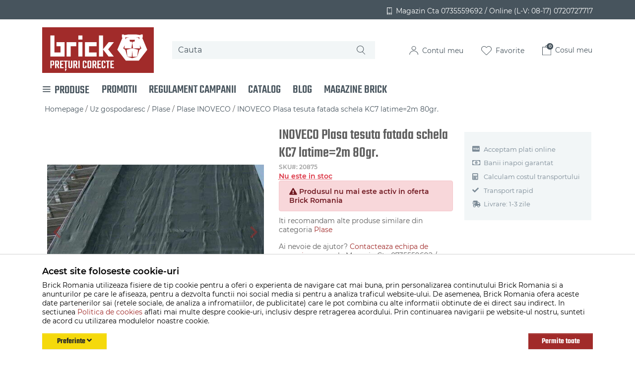

--- FILE ---
content_type: text/html; charset=UTF-8
request_url: https://brick-romania.ro/plase/inoveco/plasa-tesuta-fatada-schela-kc7-latime-2m-80gr-iridex-uz620101625283/
body_size: 27583
content:
<!DOCTYPE html> <html lang="ro"> <head prefix="og: http://ogp.me/ns# fb: http://ogp.me/ns/fb# product: http://ogp.me/ns/product#"> <meta charset="utf-8"> <meta http-equiv="X-UA-Compatible" content="IE=edge"> <meta name="viewport" content="width=device-width, initial-scale=1, maximum-scale=1, minimum-scale=1, user-scalable=no"> <title>INOVECO Plasa tesuta fatada schela KC7 latime=2m 80gr. - Brick Romania</title> <link rel="icon" href="/views/brick/images/favicons/favicon.ico"> <meta name="robots" content="noindex,noarchive"> <meta name="keywords" content="inoveco, plasa, tesuta, fatada, schela, kc7, latime, 2m, 80gr"> <meta name="description" content="INOVECO Plasa tesuta fatada schela KC7 latime=2m 80gr. - Plasa tesuta fatada schela KC7 latime=2m 80gr."> <script>
	let debugging = false;
	let is_ssl = (document.location.protocol == 'https:' ? true : false);
	let customerinfo = {
		id: '',
        	};
	let store_ssl_link = 'https://brick-romania.ro';
	let cookie_domain = '.brick-romania.ro';
	let cash_pickup_id = false;
	let store_link = 'https://brick-romania.ro';
	let has_triggered_send = false;
	let order_cookie_name = 'w1ckorder';
	let order_cookie_contents = new Object();
	let checkout_pickup_points_modal = false;
	let new_age_search_suggest = true;
	let search_frontend_provider = '';
				let checkout_email_optional = false;
	let shop_currency = 'RON';
	// layout
	let bs4 = true;
	let scroll_top_height = 55; // fixed nav
	let search_suggest_timeout = 500; // search-box typeahead
	let mega_menu_top = false;
	let menu_top = false;
</script> <script>
		function read_cookie(name) {
			return document.cookie.match('(^|;)\\s*' + name + '\\s*=\\s*([^;]+)')?.pop() || '';
		}

		let consent_params = new URLSearchParams(decodeURIComponent(read_cookie('cookies-consent')));
		function hasCookiesConsent(cookie_type) {
			let val = consent_params.get(cookie_type);
			return (val == 1 ? true : false);
		}
	</script> <meta name="maintenance-mode" content="off"> <meta name="twitter:card" content="summary_large_image"> <meta name="twitter:site" content=""> <meta name="twitter:creator" content=""> <meta name="twitter:title" content="INOVECO Plasa tesuta fatada schela KC7 latime=2m 80gr."> <meta name="twitter:description" content="Plasa tesuta fatada schela KC7 latime=2m 80gr."> <meta name="twitter:image:src" content="https://brick-romania.ro/images/products/img_202303151123/20875/full/inoveco-plasa-tesuta-fatada-schela-kc7-latime-2m-80gr-65813.jpg"> <meta property="og:site_name" content="Brick Romania"> <meta property="og:url" content="https://brick-romania.ro/plase/inoveco/plasa-tesuta-fatada-schela-kc7-latime-2m-80gr-iridex-uz620101625283/"> <meta property="og:title" content="INOVECO Plasa tesuta fatada schela KC7 latime=2m 80gr."> <meta property="og:description" content="Plasa tesuta fatada schela KC7 latime=2m 80gr."> <meta property="og:image" content="https://brick-romania.ro/images/products/img_202303151123/20875/full/inoveco-plasa-tesuta-fatada-schela-kc7-latime-2m-80gr-65813.jpg"> <meta property="og:image:width" content="480" > <meta property="og:image:height" content="300" > <meta property="og:image" content="https://brick-romania.ro/images/products/img_202303151123/20875/full/inoveco-plasa-tesuta-fatada-schela-kc7-latime-2m-80gr-65815.jpg"> <meta property="og:image:width" content="480" > <meta property="og:image:height" content="300" > <meta property="og:type" content="product"> <meta property="product:price:amount" content="7.94"> <meta property="product:price:currency" content="RON"> <script>
			
			!function(f,b,e,v,n,t,s)
			{if(f.fbq)return;n=f.fbq=function(){n.callMethod?
			n.callMethod.apply(n,arguments):n.queue.push(arguments)};
			if(!f._fbq)f._fbq=n;n.push=n;n.loaded=!0;n.version='2.0';
			n.queue=[];t=b.createElement(e);t.async=!0;
			t.src=v;s=b.getElementsByTagName(e)[0];
			s.parentNode.insertBefore(t,s)}(window, document,'script',
			'https://connect.facebook.net/en_US/fbevents.js');
			

						fbq('consent', 'revoke');

						fbq('set', 'autoConfig', false, '1664950557201229');
			fbq('init', '1664950557201229');

			fbq('track', 'PageView');
			
								</script> <noscript><img height="1" width="1" style="display:none" src="https://www.facebook.com/tr?id=1664950557201229&ev=PageView&noscript=1"/></noscript> <script>
				var ev = {
											content_type: 'product',
						content_ids: ['20875'],
										value: '7.94',
					currency: 'RON',
					content_name: 'INOVECO Plasa tesuta fatada schela KC7 latime=2m 80gr.'
				};

				var evid = {
					eventID: '7e93b42664dae7fdb75f169ba1547589'
				}

				fbq('track', 'ViewContent', ev, evid);

							</script> <link rel="stylesheet" type="text/css" href="/views/brick/styles-bs4/css/bootstrap.css?v=1768603107"> </head> <body data-grid-size="xs"class="not-dev"> <div id="fb-root"></div> <script>(function(d, s, id) {
		var js, fjs = d.getElementsByTagName(s)[0];
		if (d.getElementById(id)) return;
		js = d.createElement(s); js.id = id;
		js.src = "//connect.facebook.net/ro_RO/all.js#xfbml=1";
		js.async = true;
		js.defer = true;
		fjs.parentNode.insertBefore(js, fjs);
	}(document, 'script', 'facebook-jssdk'));</script> <nav id="top-bar" class="bg-secondary py-2"> <div class="container"> <div class="row"> <div class="col-12"> <button type="button" class="d-block p-0 d-md-none navbar-toggler float-left" data-toggle="collapse" data-target="#navbar-categories" aria-expanded="false" aria-controls="navbar-categories"> <span class="sr-only">Afiseaza categoriile</span> <img src="/views/brick/images/icons/hamburger-white.svg?v=1768603107" alt="Brick Romania"> </button> <div class="mobile-logo float-left d-md-none"> <a href="https://brick-romania.ro" title="Brick Romania - Preturi corecte!"> <img class="img-fluid" src="/views/brick/images/logo.svg?v=1768603107" alt="Brick Romania"> </a> </div> <div class="navbar-right d-none d-md-block"> <div class="phone float-right mt-1 text-white"> <a class="text-white font-weight-light" href="tel:0735559692"> <img src="/views/brick/images/icons/phone-small.svg?v=1768603107" alt="Brick Romania"> <span class="ml-1 align-middle">Magazin Cta 0735559692 / </span> </a> <a class="text-white font-weight-light" href="tel:08170720727717"> <span class="align-middle">Online (L-V: 08-17)  0720727717</span> </a> </div> </div> <div class="navbar-right mobile d-md-none"> <button type="button" class="nav-popover collapsed position-relative navbar-toggler float-right" data-toggle="popover" data-target="#cart-content-wrapper" data-placement="bottom" data-title="Cosul de cumparaturi"> <span class="sr-only">Afiseaza cosul</span> <img class="img-fluid d-inline-block header-cart-icon position-relative" src="/views/brick/images/icons/mobile-cart-icon.svg?v=1768603107"> <span class="cart-count badge badge-up badge-secondary position-absolute"></span> </button> <button type="button" class="nav-popover collapsed navbar-toggler float-right" data-toggle="popover" data-target="#account-content-wrapper" data-placement="bottom" data-title="Contul tau"> <span class="sr-only">Afiseaza meniul utilizatorului</span> <img class="img-fluid d-inline-block header-user-icon" src="/views/brick/images/icons/mobile-user-icon.svg?v=1768603107"> </button> <button type="button" class="wishlist-button navbar-toggler float-right d-none" onclick="window.location='/wishlist/0/'"> <img src="/views/brick/images/icons/mobile-wishlist-icon.svg?v=1768603107" class="img-fluid"> </button> </div> </div> </div> </div> </nav> <div class="content-wrapper"> <noscript> <div class="container"> <div class="alert alert-danger pad5" role="alert"> <i class="fas fa-exclamation-triangle"></i>
				Trebuie sa aveti JavaScript activat in browser-ul dvs. pentru a putea folosi toate functionalitatile acestui site.			</div> </div> </noscript> <div class="container-fluid px-0"> <header id="header-content"> <div class="container"> <div class="row align-items-center py-1 py-md-3"> <div class="col-custom-small col-4 col-md-3 hd d-none d-md-block"> <div class="logo"> <a href="https://brick-romania.ro" title="Brick Romania - Preturi corecte!"> <img class="img-fluid" src="/views/brick/images/logo.svg?v=1768603107" alt="Brick Romania"> </a> </div> </div> <div class="col-custom-big col-md-9 mt-1 mt-md-0 hd"> <div class="row"> <div class="search text-right col-12 col-md-7 col-lg-5 col-xl-6 my-2 my-md-0"> <form action="/search/" id="search_form" method="get" class="d-flex"> <i class="fa-spin fas fa-spinner d-none"></i> <div class="input-group"> <input type="text" name="q" id="search-box" class="border-0 form-control bg-light" placeholder="Cauta" accesskey="s" value="" autocomplete="off"> <img class="magnifier-icon position-absolute d-block" src="/views/brick/images/icons/magnifier.svg?v=1768603107" alt="lupa"> </div> <div id="search-suggest" class="text-left d-none card"></div> </form> </div> <div class="right-navbar d-none d-md-flex justify-content-end align-items-center col-12 col-md-5 col-lg-7 col-xl-6 px-xl-0 my-2 my-lg-0"> <a href="javascript:void(0);" class="nav-popover mx-lg-2 mx-xl-3" data-toggle="popover" data-target="#account-content-wrapper" data-placement="bottom" data-title="Contul tau"> <img class="img-fluid d-inline-block header-user-icon px-1" src="/views/brick/images/icons/user-icon.svg?v=1768603107"> <span class="text-secondary header-icon-text d-none d-lg-inline-block">
							Contul meu						</span> </a> <a href="javascript:void(0);" class="wishlist-button mx-2 mx-xl-3" onclick="window.location='/wishlist/g/'"> <img src="/views/brick/images/icons/wishlist-icon.svg?v=1768603107" class="img-fluid px-1"> <span class="header-icon-text fav-text text-secondary d-none d-lg-inline-block">Favorite</span> </a> <a id="navbar-cart" href="javascript:void(0);" class="nav-popover mx-lg-2 mx-xl-3 position-relative" data-toggle="popover" data-target="#cart-content-wrapper" data-placement="bottom" data-title="Cosul de cumparaturi"> <img class="img-fluid d-inline-block header-cart-icon px-1" src="/views/brick/images/icons/cart-icon.svg?v=1768603107"> <span class="header-icon-text text-secondary d-none d-lg-inline-block">Cosul meu</span> <span class="cart-count badge badge-up badge-secondary position-absolute">0</span> </a> </div> </div> </div> </div> </div> </header> </div> <div class="container"> <div class="row"> <div class="col-12"> <nav class="header-navbar navbar p-0"> <ul class="navbar-nav py-1 flex-md-row"> <li class="nav-item pr-4"> <div class="categories-container"> <button class="btn p-0 d-none d-md-flex bg-transparent align-items-center"> <img src="/views/brick/images/icons/hamburger-menu.svg?v=1768603107" alt="Brick Romania"> <h4 class="mb-0 ml-2 text-secondary">PRODUSE</h4> </button> <div class="dropdown-wrapper bg-white d-none pl-0"> <nav id="navbar-categories" class="yamm collapse d-md-block border-0 navbar-full-xs px-2 px-md-0"> <button class="close-menu btn btn-secondary py-0 px-2 d-block d-md-none float-right" data-toggle="collapse" data-target="#navbar-categories"> <i class="fas fa-times"></i> </button> <h3 class="d-block d-md-none">Produse</h3> <ul id="nav-switch" class="nav nav-pills"> <li class="dropdown yamm-fw pl-0 w-100"> <a class="dropdown-toggle d-none d-md-block text-secondary" data-toggle="dropdown" role="button" aria-expanded="false" href="https://brick-romania.ro/uz-gospodaresc/" title="Uz gospodaresc">
						Uz gospodaresc
						<img class="float-right d-none d-md-inline-block mt-1" src="/views/brick/images/icons/arrow-right.svg?v=1768603107" alt="Brick Romania"> </a> <a class="mobile-link float-left d-inline-block d-md-none font-weight-bold text-secondary" href="https://brick-romania.ro/uz-gospodaresc/" title="Uz gospodaresc">
						Uz gospodaresc
					</a> <i class="fas fa-angle-right fa-lg float-right text-primary d-block d-md-none" data-toggle="dropdown" role="button" aria-expanded="false"></i> <div class="dropdown-menu menu-right row" role="menu"> <div class="col-12 col-lg-9"> <ul class="nav columns"> <li class="lvl1 py-0"> <a class="font-weight-light py-1" href="https://brick-romania.ro/detergenti-si-balsamuri-rufe/">
														Detergenti si balsamuri rufe
													</a> </li> <li class="lvl2 py-1 pl-3"> <a class="font-weight-light py-0" href="https://brick-romania.ro/detergenti-rufe/" title="Detergenti rufe">
																&rsaquo; Detergenti rufe
															</a> </li> <li class="lvl2 py-1 pl-3"> <a class="font-weight-light py-0" href="https://brick-romania.ro/solutii-de-scos-pete/" title="Solutii de scos pete">
																&rsaquo; Solutii de scos pete
															</a> </li> <li class="lvl2 py-1 pl-3"> <a class="font-weight-light py-0" href="https://brick-romania.ro/absorbanti-culoare/" title="Absorbanti culoare">
																&rsaquo; Absorbanti culoare
															</a> </li> <li class="lvl2 py-1 pl-3"> <a class="font-weight-light py-0" href="https://brick-romania.ro/balsam-rufe/" title="Balsam rufe">
																&rsaquo; Balsam rufe
															</a> </li> <li class="lvl2 py-1 pl-3"> <a class="font-weight-light py-0" href="https://brick-romania.ro/inalbitor-rufe/" title="Inalbitor rufe">
																&rsaquo; Inalbitor rufe
															</a> </li> <li class="lvl1 py-0"> <a class="font-weight-light py-1" href="https://brick-romania.ro/cosmetice/">
														Cosmetice
													</a> </li> <li class="lvl2 py-1 pl-3"> <a class="font-weight-light py-0" href="https://brick-romania.ro/ingrijire-personala/" title="Ingrijire personala">
																&rsaquo; Ingrijire personala
															</a> </li> <li class="lvl2 py-1 pl-3"> <a class="font-weight-light py-0" href="https://brick-romania.ro/sapun-si-dezinfectanti/" title="Sapun si dezinfectanti">
																&rsaquo; Sapun si dezinfectanti
															</a> </li> <li class="lvl2 py-1 pl-3"> <a class="font-weight-light py-0" href="https://brick-romania.ro/geluri-dus/" title="Geluri dus">
																&rsaquo; Geluri dus
															</a> </li> <li class="lvl2 py-1 pl-3"> <a class="font-weight-light py-0" href="https://brick-romania.ro/sampon-si-balsam-par/" title="Sampon si balsam par">
																&rsaquo; Sampon si balsam par
															</a> </li> <li class="lvl2 py-1 pl-3"> <a class="font-weight-light py-0" href="https://brick-romania.ro/bureti-baie/" title="Bureti baie">
																&rsaquo; Bureti baie
															</a> </li> <li class="lvl1 py-0"> <a class="font-weight-light py-1" href="https://brick-romania.ro/folie-saci/">
														Folie, saci
													</a> </li> <li class="lvl1 py-0"> <a class="font-weight-light py-1" href="https://brick-romania.ro/articole-menaj-casnic/">
														Articole menaj casnic
													</a> </li> <li class="lvl2 py-1 pl-3"> <a class="font-weight-light py-0" href="https://brick-romania.ro/mopuri-si-galeti/" title="Mopuri si galeti">
																&rsaquo; Mopuri si galeti
															</a> </li> <li class="lvl2 py-1 pl-3"> <a class="font-weight-light py-0" href="https://brick-romania.ro/bureti-vase-si-lavete/" title="Bureti vase si lavete">
																&rsaquo; Bureti vase si lavete
															</a> </li> <li class="lvl2 py-1 pl-3"> <a class="font-weight-light py-0" href="https://brick-romania.ro/stergatoare-geamuri/" title="Stergatoare geamuri">
																&rsaquo; Stergatoare geamuri
															</a> </li> <li class="lvl2 py-1 pl-3"> <a class="font-weight-light py-0" href="https://brick-romania.ro/maturi-si-farase/" title="Maturi si farase">
																&rsaquo; Maturi si farase
															</a> </li> <li class="lvl2 py-1 pl-3"> <a class="font-weight-light py-0" href="https://brick-romania.ro/ligheane-si-vanite/" title="Ligheane si vanite">
																&rsaquo; Ligheane si vanite
															</a> </li> <li class="lvl1 py-0"> <a class="font-weight-light py-1" href="https://brick-romania.ro/accesorii-bucatarie-depozitare-organizare-pregatire-si-servire-masa/">
														Accesorii bucatarie (depozitare, organizare, pregatire si servire masa)
													</a> </li> <li class="lvl2 py-1 pl-3"> <a class="font-weight-light py-0" href="https://brick-romania.ro/borcane-si-capace/" title="Borcane si capace">
																&rsaquo; Borcane si capace
															</a> </li> <li class="lvl2 py-1 pl-3"> <a class="font-weight-light py-0" href="https://brick-romania.ro/sticle-si-accesorii/" title="Sticle si accesorii">
																&rsaquo; Sticle si accesorii
															</a> </li> <li class="lvl2 py-1 pl-3"> <a class="font-weight-light py-0" href="https://brick-romania.ro/ustensile-servit-mancarea/" title="Ustensile servit mancarea">
																&rsaquo; Ustensile servit mancarea
															</a> </li> <li class="lvl2 py-1 pl-3"> <a class="font-weight-light py-0" href="https://brick-romania.ro/pahare/" title="Pahare">
																&rsaquo; Pahare
															</a> </li> <li class="lvl2 py-1 pl-3"> <a class="font-weight-light py-0" href="https://brick-romania.ro/cutii-alimente/" title="Cutii alimente">
																&rsaquo; Cutii alimente
															</a> </li> <li class="lvl2 py-1 pl-3"> <a class="font-weight-light py-0" href="https://brick-romania.ro/ustensile-pentru-gatit/" title="Ustensile pentru gatit">
																&rsaquo; Ustensile pentru gatit
															</a> </li> <li class="lvl2 py-1 pl-3"> <a class="font-weight-light py-0" href="https://brick-romania.ro/tigai/" title="Tigai">
																&rsaquo; Tigai
															</a> </li> <li class="lvl2 py-1 pl-3"> <a class="font-weight-light py-0" href="https://brick-romania.ro/cani-cesti/" title="Cani, cesti">
																&rsaquo; Cani, cesti
															</a> </li> <li class="lvl2 py-1 pl-3"> <a class="font-weight-light py-0" href="https://brick-romania.ro/tacamuri/" title="Tacamuri">
																&rsaquo; Tacamuri
															</a> </li> <li class="lvl2 py-1 pl-3"> <a class="font-weight-light py-0" href="https://brick-romania.ro/cosuri-paine-fructe/" title="Cosuri paine, fructe">
																&rsaquo; Cosuri paine, fructe
															</a> </li> <li class="lvl2 py-1 pl-3"> <a class="font-weight-light py-0" href="https://brick-romania.ro/oale-cratite/" title="Oale, cratite">
																&rsaquo; Oale, cratite
															</a> </li> <li class="lvl2 py-1 pl-3"> <a class="font-weight-light py-0" href="https://brick-romania.ro/castroane-si-boluri/" title="Castroane si boluri">
																&rsaquo; Castroane si boluri
															</a> </li> <li class="lvl2 py-1 pl-3"> <a class="font-weight-light py-0" href="https://brick-romania.ro/capace-oale-tigai/" title="Capace oale, tigai">
																&rsaquo; Capace oale, tigai
															</a> </li> <li class="lvl2 py-1 pl-3"> <a class="font-weight-light py-0" href="https://brick-romania.ro/farfurii/" title="Farfurii">
																&rsaquo; Farfurii
															</a> </li> <li class="lvl2 py-1 pl-3"> <a class="font-weight-light py-0" href="https://brick-romania.ro/tavi-platouri/" title="Tavi, platouri">
																&rsaquo; Tavi, platouri
															</a> </li> <li class="lvl2 py-1 pl-3"> <a class="font-weight-light py-0" href="https://brick-romania.ro/strecuratori-palnii/" title="Strecuratori, palnii">
																&rsaquo; Strecuratori, palnii
															</a> </li> <li class="lvl2 py-1 pl-3"> <a class="font-weight-light py-0" href="https://brick-romania.ro/organizatoare-bucatarie/" title="Organizatoare bucatarie">
																&rsaquo; Organizatoare bucatarie
															</a> </li> <li class="lvl2 py-1 pl-3"> <a class="font-weight-light py-0" href="https://brick-romania.ro/tocatoare/" title="Tocatoare">
																&rsaquo; Tocatoare
															</a> </li> <li class="lvl2 py-1 pl-3"> <a class="font-weight-light py-0" href="https://brick-romania.ro/uscatoare-vesela/" title="Uscatoare vesela">
																&rsaquo; Uscatoare vesela
															</a> </li> <li class="lvl2 py-1 pl-3"> <a class="font-weight-light py-0" href="https://brick-romania.ro/accesorii-condimente/" title="Accesorii condimente">
																&rsaquo; Accesorii condimente
															</a> </li> <li class="lvl1 py-0"> <a class="font-weight-light py-1" href="https://brick-romania.ro/produse-de-unica-folosinta-si-din-hartie/">
														Produse de unica folosinta si din hartie
													</a> </li> <li class="lvl2 py-1 pl-3"> <a class="font-weight-light py-0" href="https://brick-romania.ro/folii-si-pungi-alimentare/" title="Folii si pungi alimentare">
																&rsaquo; Folii si pungi alimentare
															</a> </li> <li class="lvl2 py-1 pl-3"> <a class="font-weight-light py-0" href="https://brick-romania.ro/ambalaje/" title="Ambalaje">
																&rsaquo; Ambalaje
															</a> </li> <li class="lvl2 py-1 pl-3"> <a class="font-weight-light py-0" href="https://brick-romania.ro/servetele/" title="Servetele">
																&rsaquo; Servetele
															</a> </li> <li class="lvl2 py-1 pl-3"> <a class="font-weight-light py-0" href="https://brick-romania.ro/hartie-igienica/" title="Hartie igienica">
																&rsaquo; Hartie igienica
															</a> </li> <li class="lvl2 py-1 pl-3"> <a class="font-weight-light py-0" href="https://brick-romania.ro/manusi-latex/" title="Manusi latex">
																&rsaquo; Manusi latex
															</a> </li> <li class="lvl2 py-1 pl-3"> <a class="font-weight-light py-0" href="https://brick-romania.ro/vesela-unica-folosinta/" title="Vesela unica folosinta">
																&rsaquo; Vesela unica folosinta
															</a> </li> <li class="lvl2 py-1 pl-3"> <a class="font-weight-light py-0" href="https://brick-romania.ro/prosoape-bucatarie/" title="Prosoape bucatarie">
																&rsaquo; Prosoape bucatarie
															</a> </li> <li class="lvl1 py-0"> <a class="font-weight-light py-1" href="https://brick-romania.ro/cosuri-de-gunoi-pubele/">
														Cosuri de gunoi, Pubele
													</a> </li> <li class="lvl1 py-0"> <a class="font-weight-light py-1" href="https://brick-romania.ro/mese-de-calcat/">
														Mese de calcat
													</a> </li> <li class="lvl1 py-0"> <a class="font-weight-light py-1" href="https://brick-romania.ro/snur-sfoara-banda-etansare/">
														Snur, sfoara, banda etansare
													</a> </li> <li class="lvl1 py-0"> <a class="font-weight-light py-1" href="https://brick-romania.ro/solutii-curatenie-casa/">
														Solutii curatenie casa
													</a> </li> <li class="lvl2 py-1 pl-3"> <a class="font-weight-light py-0" href="https://brick-romania.ro/solutii-anticalcar/" title="Solutii anticalcar">
																&rsaquo; Solutii anticalcar
															</a> </li> <li class="lvl2 py-1 pl-3"> <a class="font-weight-light py-0" href="https://brick-romania.ro/solutii-de-curatat-bucataria/" title="Solutii de curatat bucataria">
																&rsaquo; Solutii de curatat bucataria
															</a> </li> <li class="lvl2 py-1 pl-3"> <a class="font-weight-light py-0" href="https://brick-romania.ro/curatire-geamuri/" title="Curatire geamuri">
																&rsaquo; Curatire geamuri
															</a> </li> <li class="lvl2 py-1 pl-3"> <a class="font-weight-light py-0" href="https://brick-romania.ro/detergenti-si-dezinfectanti-universali/" title="Detergenti si dezinfectanti universali">
																&rsaquo; Detergenti si dezinfectanti universali
															</a> </li> <li class="lvl2 py-1 pl-3"> <a class="font-weight-light py-0" href="https://brick-romania.ro/intretinere-textile/" title="Intretinere textile">
																&rsaquo; Intretinere textile
															</a> </li> <li class="lvl2 py-1 pl-3"> <a class="font-weight-light py-0" href="https://brick-romania.ro/odorizant-casa/" title="Odorizant casa">
																&rsaquo; Odorizant casa
															</a> </li> <li class="lvl2 py-1 pl-3"> <a class="font-weight-light py-0" href="https://brick-romania.ro/curatire-baie/" title="Curatire baie">
																&rsaquo; Curatire baie
															</a> </li> <li class="lvl2 py-1 pl-3"> <a class="font-weight-light py-0" href="https://brick-romania.ro/desfundat-tevi/" title="Desfundat tevi">
																&rsaquo; Desfundat tevi
															</a> </li> <li class="lvl2 py-1 pl-3"> <a class="font-weight-light py-0" href="https://brick-romania.ro/detergenti-pardoseli/" title="Detergenti pardoseli">
																&rsaquo; Detergenti pardoseli
															</a> </li> <li class="lvl2 py-1 pl-3"> <a class="font-weight-light py-0" href="https://brick-romania.ro/curatire-wc/" title="Curatire WC">
																&rsaquo; Curatire WC
															</a> </li> <li class="lvl2 py-1 pl-3"> <a class="font-weight-light py-0" href="https://brick-romania.ro/solutii-mobila-si-parchet/" title="Solutii mobila si parchet">
																&rsaquo; Solutii mobila si parchet
															</a> </li> <li class="lvl2 py-1 pl-3"> <a class="font-weight-light py-0" href="https://brick-romania.ro/detergenti-vase/" title="Detergenti vase">
																&rsaquo; Detergenti vase
															</a> </li> <li class="lvl2 py-1 pl-3"> <a class="font-weight-light py-0" href="https://brick-romania.ro/solutii-antimucegai/" title="Solutii antimucegai">
																&rsaquo; Solutii antimucegai
															</a> </li> <li class="lvl1 py-0"> <a class="font-weight-light py-1" href="https://brick-romania.ro/uscator-rufe-si-accesorii/">
														Uscator rufe si accesorii
													</a> </li> <li class="lvl1 py-0"> <a class="font-weight-light py-1" href="https://brick-romania.ro/plase/">
														Plase
													</a> </li> <li class="lvl1 py-0"> <a class="font-weight-light py-1" href="https://brick-romania.ro/damigene-si-bidoane/">
														Damigene si bidoane
													</a> </li> <li class="lvl1 py-0"> <a class="font-weight-light py-1" href="https://brick-romania.ro/zdrobitoare-struguri-si-prese/">
														Zdrobitoare struguri si prese
													</a> </li> <li class="lvl1 py-0"> <a class="font-weight-light py-1" href="https://brick-romania.ro/brichete-rumegus-peleti/">
														Brichete rumegus/Peleti
													</a> </li> </ul> </div> <div class="category-banner-dropdown col-lg-3 d-none d-lg-inline-block pr-0"> </div> </div> </li> <li class="dropdown yamm-fw pl-0 w-100"> <a class="dropdown-toggle d-none d-md-block text-secondary" data-toggle="dropdown" role="button" aria-expanded="false" href="https://brick-romania.ro/curte-si-gradina/" title="Curte si gradina">
						Curte si gradina
						<img class="float-right d-none d-md-inline-block mt-1" src="/views/brick/images/icons/arrow-right.svg?v=1768603107" alt="Brick Romania"> </a> <a class="mobile-link float-left d-inline-block d-md-none font-weight-bold text-secondary" href="https://brick-romania.ro/curte-si-gradina/" title="Curte si gradina">
						Curte si gradina
					</a> <i class="fas fa-angle-right fa-lg float-right text-primary d-block d-md-none" data-toggle="dropdown" role="button" aria-expanded="false"></i> <div class="dropdown-menu menu-right row" role="menu"> <div class="col-12 col-lg-9"> <ul class="nav columns"> <li class="lvl1 py-0"> <a class="font-weight-light py-1" href="https://brick-romania.ro/masini-si-unelte-pentru-gradina/">
														Masini si unelte pentru gradina
													</a> </li> <li class="lvl2 py-1 pl-3"> <a class="font-weight-light py-0" href="https://brick-romania.ro/trimmere-si-fire-rezerva/" title="Trimmere si fire rezerva">
																&rsaquo; Trimmere si fire rezerva
															</a> </li> <li class="lvl2 py-1 pl-3"> <a class="font-weight-light py-0" href="https://brick-romania.ro/cazmale/" title="Cazmale">
																&rsaquo; Cazmale
															</a> </li> <li class="lvl2 py-1 pl-3"> <a class="font-weight-light py-0" href="https://brick-romania.ro/lopeti/" title="Lopeti">
																&rsaquo; Lopeti
															</a> </li> <li class="lvl2 py-1 pl-3"> <a class="font-weight-light py-0" href="https://brick-romania.ro/greble/" title="Greble">
																&rsaquo; Greble
															</a> </li> <li class="lvl2 py-1 pl-3"> <a class="font-weight-light py-0" href="https://brick-romania.ro/unelte-mici/" title="Unelte mici">
																&rsaquo; Unelte mici
															</a> </li> <li class="lvl2 py-1 pl-3"> <a class="font-weight-light py-0" href="https://brick-romania.ro/coase/" title="Coase">
																&rsaquo; Coase
															</a> </li> <li class="lvl2 py-1 pl-3"> <a class="font-weight-light py-0" href="https://brick-romania.ro/sape-si-sapaligi/" title="Sape si sapaligi">
																&rsaquo; Sape si sapaligi
															</a> </li> <li class="lvl2 py-1 pl-3"> <a class="font-weight-light py-0" href="https://brick-romania.ro/furci/" title="Furci">
																&rsaquo; Furci
															</a> </li> <li class="lvl2 py-1 pl-3"> <a class="font-weight-light py-0" href="https://brick-romania.ro/masini-de-tuns-iarba/" title="Masini de tuns iarba">
																&rsaquo; Masini de tuns iarba
															</a> </li> <li class="lvl2 py-1 pl-3"> <a class="font-weight-light py-0" href="https://brick-romania.ro/motocoase/" title="Motocoase">
																&rsaquo; Motocoase
															</a> </li> <li class="lvl2 py-1 pl-3"> <a class="font-weight-light py-0" href="https://brick-romania.ro/motosape/" title="Motosape">
																&rsaquo; Motosape
															</a> </li> <li class="lvl2 py-1 pl-3"> <a class="font-weight-light py-0" href="https://brick-romania.ro/seceri/" title="Seceri">
																&rsaquo; Seceri
															</a> </li> <li class="lvl2 py-1 pl-3"> <a class="font-weight-light py-0" href="https://brick-romania.ro/fierastrau-gradinarit/" title="Fierastrau gradinarit">
																&rsaquo; Fierastrau gradinarit
															</a> </li> <li class="lvl2 py-1 pl-3"> <a class="font-weight-light py-0" href="https://brick-romania.ro/tarnacoape/" title="Tarnacoape">
																&rsaquo; Tarnacoape
															</a> </li> <li class="lvl2 py-1 pl-3"> <a class="font-weight-light py-0" href="https://brick-romania.ro/aspirator-frunze/" title="Aspirator frunze">
																&rsaquo; Aspirator frunze
															</a> </li> <li class="lvl1 py-0"> <a class="font-weight-light py-1" href="https://brick-romania.ro/instalatii-si-accesorii-pentru-irigatii/">
														Instalatii si accesorii pentru irigatii
													</a> </li> <li class="lvl2 py-1 pl-3"> <a class="font-weight-light py-0" href="https://brick-romania.ro/accesorii-irigatii/" title="Accesorii irigatii">
																&rsaquo; Accesorii irigatii
															</a> </li> <li class="lvl2 py-1 pl-3"> <a class="font-weight-light py-0" href="https://brick-romania.ro/furtunuri-gradina/" title="Furtunuri gradina">
																&rsaquo; Furtunuri gradina
															</a> </li> <li class="lvl2 py-1 pl-3"> <a class="font-weight-light py-0" href="https://brick-romania.ro/aspersoare-si-accesorii/" title="Aspersoare si accesorii">
																&rsaquo; Aspersoare si accesorii
															</a> </li> <li class="lvl2 py-1 pl-3"> <a class="font-weight-light py-0" href="https://brick-romania.ro/pistoale-de-stropit/" title="Pistoale de stropit">
																&rsaquo; Pistoale de stropit
															</a> </li> <li class="lvl2 py-1 pl-3"> <a class="font-weight-light py-0" href="https://brick-romania.ro/tuburi-picurare-si-irigatii/" title="Tuburi picurare si irigatii">
																&rsaquo; Tuburi picurare si irigatii
															</a> </li> <li class="lvl2 py-1 pl-3"> <a class="font-weight-light py-0" href="https://brick-romania.ro/kit-uri-irigare-gradina/" title="Kit-uri irigare gradina">
																&rsaquo; Kit-uri irigare gradina
															</a> </li> <li class="lvl2 py-1 pl-3"> <a class="font-weight-light py-0" href="https://brick-romania.ro/ciuperci-de-picurare-si-benzi/" title="Ciuperci de picurare si benzi">
																&rsaquo; Ciuperci de picurare si benzi
															</a> </li> <li class="lvl1 py-0"> <a class="font-weight-light py-1" href="https://brick-romania.ro/combatere-daunatori/">
														Combatere daunatori
													</a> </li> <li class="lvl1 py-0"> <a class="font-weight-light py-1" href="https://brick-romania.ro/scari/">
														Scari
													</a> </li> <li class="lvl1 py-0"> <a class="font-weight-light py-1" href="https://brick-romania.ro/mobilier-gradina-terasa-si-articole-camping/">
														Mobilier gradina, terasa si Articole camping
													</a> </li> <li class="lvl1 py-0"> <a class="font-weight-light py-1" href="https://brick-romania.ro/gratare-si-accesorii-gratar/">
														Gratare si accesorii gratar
													</a> </li> <li class="lvl1 py-0"> <a class="font-weight-light py-1" href="https://brick-romania.ro/decoratiuni-gradina/">
														Decoratiuni gradina
													</a> </li> <li class="lvl1 py-0"> <a class="font-weight-light py-1" href="https://brick-romania.ro/iluminat-exterior-decorativ/">
														Iluminat exterior decorativ
													</a> </li> <li class="lvl1 py-0"> <a class="font-weight-light py-1" href="https://brick-romania.ro/flori-si-plante/">
														Flori si plante
													</a> </li> <li class="lvl2 py-1 pl-3"> <a class="font-weight-light py-0" href="https://brick-romania.ro/ghivece-jardiniere-flori/" title="Ghivece, jardiniere flori">
																&rsaquo; Ghivece, jardiniere flori
															</a> </li> <li class="lvl2 py-1 pl-3"> <a class="font-weight-light py-0" href="https://brick-romania.ro/seminte-si-rasaduri/" title="Seminte si rasaduri">
																&rsaquo; Seminte si rasaduri
															</a> </li> <li class="lvl2 py-1 pl-3"> <a class="font-weight-light py-0" href="https://brick-romania.ro/gazon-si-accesorii/" title="Gazon si accesorii">
																&rsaquo; Gazon si accesorii
															</a> </li> <li class="lvl2 py-1 pl-3"> <a class="font-weight-light py-0" href="https://brick-romania.ro/pamant-flori/" title="Pamant flori">
																&rsaquo; Pamant flori
															</a> </li> <li class="lvl2 py-1 pl-3"> <a class="font-weight-light py-0" href="https://brick-romania.ro/ingrasamant-plante/" title="Ingrasamant plante">
																&rsaquo; Ingrasamant plante
															</a> </li> <li class="lvl1 py-0"> <a class="font-weight-light py-1" href="https://brick-romania.ro/prelate-si-accesorii/">
														Prelate si accesorii
													</a> </li> <li class="lvl1 py-0"> <a class="font-weight-light py-1" href="https://brick-romania.ro/produse-zootehnice/">
														Produse zootehnice
													</a> </li> <li class="lvl1 py-0"> <a class="font-weight-light py-1" href="https://brick-romania.ro/produse-intretinere-piscina/">
														Produse intretinere piscina
													</a> </li> </ul> </div> <div class="category-banner-dropdown col-lg-3 d-none d-lg-inline-block pr-0"> </div> </div> </li> <li class="dropdown yamm-fw pl-0 w-100"> <a class="dropdown-toggle d-none d-md-block text-secondary" data-toggle="dropdown" role="button" aria-expanded="false" href="https://brick-romania.ro/decoratiuni/" title="Decoratiuni">
						Decoratiuni
						<img class="float-right d-none d-md-inline-block mt-1" src="/views/brick/images/icons/arrow-right.svg?v=1768603107" alt="Brick Romania"> </a> <a class="mobile-link float-left d-inline-block d-md-none font-weight-bold text-secondary" href="https://brick-romania.ro/decoratiuni/" title="Decoratiuni">
						Decoratiuni
					</a> <i class="fas fa-angle-right fa-lg float-right text-primary d-block d-md-none" data-toggle="dropdown" role="button" aria-expanded="false"></i> <div class="dropdown-menu menu-right row" role="menu"> <div class="col-12 col-lg-9"> <ul class="nav columns"> <li class="lvl1 py-0"> <a class="font-weight-light py-1" href="https://brick-romania.ro/decoratiuni-pereti/">
														Decoratiuni pereti
													</a> </li> <li class="lvl2 py-1 pl-3"> <a class="font-weight-light py-0" href="https://brick-romania.ro/tapet/" title="Tapet">
																&rsaquo; Tapet
															</a> </li> <li class="lvl2 py-1 pl-3"> <a class="font-weight-light py-0" href="https://brick-romania.ro/adeziv-tapet/" title="Adeziv tapet">
																&rsaquo; Adeziv tapet
															</a> </li> <li class="lvl2 py-1 pl-3"> <a class="font-weight-light py-0" href="https://brick-romania.ro/autocolant/" title="Autocolant">
																&rsaquo; Autocolant
															</a> </li> <li class="lvl1 py-0"> <a class="font-weight-light py-1" href="https://brick-romania.ro/textile/">
														Textile
													</a> </li> <li class="lvl2 py-1 pl-3"> <a class="font-weight-light py-0" href="https://brick-romania.ro/fete-de-perna/" title="Fete de perna">
																&rsaquo; Fete de perna
															</a> </li> <li class="lvl2 py-1 pl-3"> <a class="font-weight-light py-0" href="https://brick-romania.ro/perne/" title="Perne">
																&rsaquo; Perne
															</a> </li> <li class="lvl2 py-1 pl-3"> <a class="font-weight-light py-0" href="https://brick-romania.ro/prosoape/" title="Prosoape">
																&rsaquo; Prosoape
															</a> </li> <li class="lvl2 py-1 pl-3"> <a class="font-weight-light py-0" href="https://brick-romania.ro/fete-de-masa/" title="Fete de masa">
																&rsaquo; Fete de masa
															</a> </li> <li class="lvl2 py-1 pl-3"> <a class="font-weight-light py-0" href="https://brick-romania.ro/paturi-si-cuverturi/" title="Paturi si cuverturi">
																&rsaquo; Paturi si cuverturi
															</a> </li> <li class="lvl2 py-1 pl-3"> <a class="font-weight-light py-0" href="https://brick-romania.ro/pilote/" title="Pilote">
																&rsaquo; Pilote
															</a> </li> <li class="lvl2 py-1 pl-3"> <a class="font-weight-light py-0" href="https://brick-romania.ro/lenjerii-pat/" title="Lenjerii pat">
																&rsaquo; Lenjerii pat
															</a> </li> <li class="lvl2 py-1 pl-3"> <a class="font-weight-light py-0" href="https://brick-romania.ro/cearceafuri-pat/" title="Cearceafuri Pat">
																&rsaquo; Cearceafuri Pat
															</a> </li> <li class="lvl2 py-1 pl-3"> <a class="font-weight-light py-0" href="https://brick-romania.ro/huse-pat/" title="Huse pat">
																&rsaquo; Huse pat
															</a> </li> <li class="lvl1 py-0"> <a class="font-weight-light py-1" href="https://brick-romania.ro/tesaturi-piele-sintetica-si-accesorii/">
														Tesaturi, piele sintetica si accesorii
													</a> </li> <li class="lvl1 py-0"> <a class="font-weight-light py-1" href="https://brick-romania.ro/saltele/">
														Saltele
													</a> </li> <li class="lvl1 py-0"> <a class="font-weight-light py-1" href="https://brick-romania.ro/foi-burete/">
														Foi Burete
													</a> </li> <li class="lvl1 py-0"> <a class="font-weight-light py-1" href="https://brick-romania.ro/elemente-decorative/">
														Elemente decorative
													</a> </li> <li class="lvl2 py-1 pl-3"> <a class="font-weight-light py-0" href="https://brick-romania.ro/accesorii-decorative/" title="Accesorii decorative">
																&rsaquo; Accesorii decorative
															</a> </li> <li class="lvl2 py-1 pl-3"> <a class="font-weight-light py-0" href="https://brick-romania.ro/covorase-intrare/" title="Covorase intrare">
																&rsaquo; Covorase intrare
															</a> </li> <li class="lvl2 py-1 pl-3"> <a class="font-weight-light py-0" href="https://brick-romania.ro/ceasuri/" title="Ceasuri">
																&rsaquo; Ceasuri
															</a> </li> <li class="lvl2 py-1 pl-3"> <a class="font-weight-light py-0" href="https://brick-romania.ro/flori-artificiale/" title="Flori artificiale">
																&rsaquo; Flori artificiale
															</a> </li> <li class="lvl2 py-1 pl-3"> <a class="font-weight-light py-0" href="https://brick-romania.ro/panouri-decorative/" title="Panouri decorative">
																&rsaquo; Panouri decorative
															</a> </li> <li class="lvl2 py-1 pl-3"> <a class="font-weight-light py-0" href="https://brick-romania.ro/tablouri-si-rame-foto/" title="Tablouri si Rame foto">
																&rsaquo; Tablouri si Rame foto
															</a> </li> <li class="lvl1 py-0"> <a class="font-weight-light py-1" href="https://brick-romania.ro/decoratiuni-de-iarna/">
														Decoratiuni de iarna
													</a> </li> <li class="lvl1 py-0"> <a class="font-weight-light py-1" href="https://brick-romania.ro/perdele-si-accesorii/">
														Perdele si accesorii
													</a> </li> <li class="lvl2 py-1 pl-3"> <a class="font-weight-light py-0" href="https://brick-romania.ro/sine-si-accesorii-perdele/" title="Sine si accesorii perdele">
																&rsaquo; Sine si accesorii perdele
															</a> </li> <li class="lvl2 py-1 pl-3"> <a class="font-weight-light py-0" href="https://brick-romania.ro/galerii-si-console-perdele/" title="Galerii si console perdele">
																&rsaquo; Galerii si console perdele
															</a> </li> <li class="lvl2 py-1 pl-3"> <a class="font-weight-light py-0" href="https://brick-romania.ro/perdele/" title="Perdele">
																&rsaquo; Perdele
															</a> </li> <li class="lvl1 py-0"> <a class="font-weight-light py-1" href="https://brick-romania.ro/jaluzele-si-accesorii/">
														Jaluzele si accesorii
													</a> </li> </ul> </div> <div class="category-banner-dropdown col-lg-3 d-none d-lg-inline-block pr-0"> </div> </div> </li> <li class="dropdown yamm-fw pl-0 w-100"> <a class="dropdown-toggle d-none d-md-block text-secondary" data-toggle="dropdown" role="button" aria-expanded="false" href="https://brick-romania.ro/sanitare/" title="Sanitare">
						Sanitare
						<img class="float-right d-none d-md-inline-block mt-1" src="/views/brick/images/icons/arrow-right.svg?v=1768603107" alt="Brick Romania"> </a> <a class="mobile-link float-left d-inline-block d-md-none font-weight-bold text-secondary" href="https://brick-romania.ro/sanitare/" title="Sanitare">
						Sanitare
					</a> <i class="fas fa-angle-right fa-lg float-right text-primary d-block d-md-none" data-toggle="dropdown" role="button" aria-expanded="false"></i> <div class="dropdown-menu menu-right row" role="menu"> <div class="col-12 col-lg-9"> <ul class="nav columns"> <li class="lvl1 py-0"> <a class="font-weight-light py-1" href="https://brick-romania.ro/accesorii-baie/">
														Accesorii baie
													</a> </li> <li class="lvl2 py-1 pl-3"> <a class="font-weight-light py-0" href="https://brick-romania.ro/perii-si-suporturi-wc/" title="perii si suporturi wc">
																&rsaquo; perii si suporturi wc
															</a> </li> <li class="lvl2 py-1 pl-3"> <a class="font-weight-light py-0" href="https://brick-romania.ro/covorase-baie/" title="Covorase baie">
																&rsaquo; Covorase baie
															</a> </li> <li class="lvl2 py-1 pl-3"> <a class="font-weight-light py-0" href="https://brick-romania.ro/accesorii-baterii-dus/" title="Accesorii baterii dus">
																&rsaquo; Accesorii baterii dus
															</a> </li> <li class="lvl2 py-1 pl-3"> <a class="font-weight-light py-0" href="https://brick-romania.ro/seturi-fixare-obiecte-sanitare/" title="Seturi fixare obiecte sanitare">
																&rsaquo; Seturi fixare obiecte sanitare
															</a> </li> <li class="lvl2 py-1 pl-3"> <a class="font-weight-light py-0" href="https://brick-romania.ro/suport-pahar/" title="Suport pahar">
																&rsaquo; Suport pahar
															</a> </li> <li class="lvl2 py-1 pl-3"> <a class="font-weight-light py-0" href="https://brick-romania.ro/sapuniere/" title="Sapuniere">
																&rsaquo; Sapuniere
															</a> </li> <li class="lvl2 py-1 pl-3"> <a class="font-weight-light py-0" href="https://brick-romania.ro/cuiere-baie/" title="Cuiere baie">
																&rsaquo; Cuiere baie
															</a> </li> <li class="lvl2 py-1 pl-3"> <a class="font-weight-light py-0" href="https://brick-romania.ro/cantare-baie/" title="Cantare baie">
																&rsaquo; Cantare baie
															</a> </li> <li class="lvl2 py-1 pl-3"> <a class="font-weight-light py-0" href="https://brick-romania.ro/furtunuri-de-dus/" title="Furtunuri de dus">
																&rsaquo; Furtunuri de dus
															</a> </li> <li class="lvl2 py-1 pl-3"> <a class="font-weight-light py-0" href="https://brick-romania.ro/dispensere/" title="Dispensere">
																&rsaquo; Dispensere
															</a> </li> <li class="lvl2 py-1 pl-3"> <a class="font-weight-light py-0" href="https://brick-romania.ro/dozatoare-sapun-lichid/" title="Dozatoare sapun lichid">
																&rsaquo; Dozatoare sapun lichid
															</a> </li> <li class="lvl2 py-1 pl-3"> <a class="font-weight-light py-0" href="https://brick-romania.ro/suporturi-prosoape/" title="Suporturi prosoape">
																&rsaquo; Suporturi prosoape
															</a> </li> <li class="lvl2 py-1 pl-3"> <a class="font-weight-light py-0" href="https://brick-romania.ro/suporturi-hartie-igienica/" title="Suporturi hartie igienica">
																&rsaquo; Suporturi hartie igienica
															</a> </li> <li class="lvl2 py-1 pl-3"> <a class="font-weight-light py-0" href="https://brick-romania.ro/cosuri-gunoi/" title="Cosuri gunoi">
																&rsaquo; Cosuri gunoi
															</a> </li> <li class="lvl2 py-1 pl-3"> <a class="font-weight-light py-0" href="https://brick-romania.ro/perdele-dus-si-accesorii/" title="Perdele dus si accesorii">
																&rsaquo; Perdele dus si accesorii
															</a> </li> <li class="lvl2 py-1 pl-3"> <a class="font-weight-light py-0" href="https://brick-romania.ro/etajere-baie/" title="Etajere baie">
																&rsaquo; Etajere baie
															</a> </li> <li class="lvl1 py-0"> <a class="font-weight-light py-1" href="https://brick-romania.ro/baterii/">
														Baterii
													</a> </li> <li class="lvl2 py-1 pl-3"> <a class="font-weight-light py-0" href="https://brick-romania.ro/baterii-dus/" title="Baterii dus">
																&rsaquo; Baterii dus
															</a> </li> <li class="lvl2 py-1 pl-3"> <a class="font-weight-light py-0" href="https://brick-romania.ro/baterii-bucatarie/" title="Baterii bucatarie">
																&rsaquo; Baterii bucatarie
															</a> </li> <li class="lvl2 py-1 pl-3"> <a class="font-weight-light py-0" href="https://brick-romania.ro/baterii-bideu/" title="Baterii bideu">
																&rsaquo; Baterii bideu
															</a> </li> <li class="lvl2 py-1 pl-3"> <a class="font-weight-light py-0" href="https://brick-romania.ro/baterii-lavoar/" title="Baterii Lavoar">
																&rsaquo; Baterii Lavoar
															</a> </li> <li class="lvl2 py-1 pl-3"> <a class="font-weight-light py-0" href="https://brick-romania.ro/baterii-cada/" title="Baterii cada">
																&rsaquo; Baterii cada
															</a> </li> <li class="lvl2 py-1 pl-3"> <a class="font-weight-light py-0" href="https://brick-romania.ro/accesorii-baterii/" title="Accesorii-baterii">
																&rsaquo; Accesorii-baterii
															</a> </li> <li class="lvl1 py-0"> <a class="font-weight-light py-1" href="https://brick-romania.ro/obiecte-sanitare/">
														Obiecte sanitare
													</a> </li> <li class="lvl2 py-1 pl-3"> <a class="font-weight-light py-0" href="https://brick-romania.ro/rezervor-wc/" title="Rezervor WC">
																&rsaquo; Rezervor WC
															</a> </li> <li class="lvl2 py-1 pl-3"> <a class="font-weight-light py-0" href="https://brick-romania.ro/capace-wc-si-bideu/" title="Capace WC si bideu">
																&rsaquo; Capace WC si bideu
															</a> </li> <li class="lvl2 py-1 pl-3"> <a class="font-weight-light py-0" href="https://brick-romania.ro/cazi-baie/" title="Cazi baie">
																&rsaquo; Cazi baie
															</a> </li> <li class="lvl2 py-1 pl-3"> <a class="font-weight-light py-0" href="https://brick-romania.ro/chiuvete-bucatarie/" title="Chiuvete bucatarie">
																&rsaquo; Chiuvete bucatarie
															</a> </li> <li class="lvl2 py-1 pl-3"> <a class="font-weight-light py-0" href="https://brick-romania.ro/cabine-dus/" title="Cabine dus">
																&rsaquo; Cabine dus
															</a> </li> <li class="lvl2 py-1 pl-3"> <a class="font-weight-light py-0" href="https://brick-romania.ro/lavoare/" title="Lavoare">
																&rsaquo; Lavoare
															</a> </li> <li class="lvl2 py-1 pl-3"> <a class="font-weight-light py-0" href="https://brick-romania.ro/vas-wc/" title="Vas WC">
																&rsaquo; Vas WC
															</a> </li> <li class="lvl1 py-0"> <a class="font-weight-light py-1" href="https://brick-romania.ro/instalatii-tehnico-sanitare/">
														Instalatii Tehnico-Sanitare
													</a> </li> <li class="lvl2 py-1 pl-3"> <a class="font-weight-light py-0" href="https://brick-romania.ro/pompe-de-circulatie/" title="Pompe de circulatie">
																&rsaquo; Pompe de circulatie
															</a> </li> <li class="lvl2 py-1 pl-3"> <a class="font-weight-light py-0" href="https://brick-romania.ro/racorduri/" title="Racorduri">
																&rsaquo; Racorduri
															</a> </li> <li class="lvl2 py-1 pl-3"> <a class="font-weight-light py-0" href="https://brick-romania.ro/sisteme-filtrare/" title="Sisteme filtrare">
																&rsaquo; Sisteme filtrare
															</a> </li> <li class="lvl2 py-1 pl-3"> <a class="font-weight-light py-0" href="https://brick-romania.ro/rigole-dus/" title="Rigole dus">
																&rsaquo; Rigole dus
															</a> </li> <li class="lvl2 py-1 pl-3"> <a class="font-weight-light py-0" href="https://brick-romania.ro/sisteme-de-scurgere-interioara/" title="Sisteme de scurgere interioara">
																&rsaquo; Sisteme de scurgere interioara
															</a> </li> <li class="lvl2 py-1 pl-3"> <a class="font-weight-light py-0" href="https://brick-romania.ro/sifoane-pardoseala/" title="Sifoane pardoseala">
																&rsaquo; Sifoane pardoseala
															</a> </li> <li class="lvl2 py-1 pl-3"> <a class="font-weight-light py-0" href="https://brick-romania.ro/furtunuri/" title="Furtunuri">
																&rsaquo; Furtunuri
															</a> </li> <li class="lvl2 py-1 pl-3"> <a class="font-weight-light py-0" href="https://brick-romania.ro/vase-de-expansiune/" title="Vase de expansiune">
																&rsaquo; Vase de expansiune
															</a> </li> <li class="lvl2 py-1 pl-3"> <a class="font-weight-light py-0" href="https://brick-romania.ro/sisteme-de-ventilatie/" title="Sisteme de ventilatie">
																&rsaquo; Sisteme de ventilatie
															</a> </li> <li class="lvl2 py-1 pl-3"> <a class="font-weight-light py-0" href="https://brick-romania.ro/robineti-sanitare/" title="Robineti-sanitare">
																&rsaquo; Robineti-sanitare
															</a> </li> <li class="lvl1 py-0"> <a class="font-weight-light py-1" href="https://brick-romania.ro/radiatoare-si-accesorii/">
														Radiatoare si accesorii
													</a> </li> <li class="lvl1 py-0"> <a class="font-weight-light py-1" href="https://brick-romania.ro/panouri-solare/">
														Panouri solare
													</a> </li> </ul> </div> <div class="category-banner-dropdown col-lg-3 d-none d-lg-inline-block pr-0"> </div> </div> </li> <li class="dropdown yamm-fw pl-0 w-100"> <a class="dropdown-toggle d-none d-md-block text-secondary" data-toggle="dropdown" role="button" aria-expanded="false" href="https://brick-romania.ro/tubulatura/" title="Tubulatura">
						Tubulatura
						<img class="float-right d-none d-md-inline-block mt-1" src="/views/brick/images/icons/arrow-right.svg?v=1768603107" alt="Brick Romania"> </a> <a class="mobile-link float-left d-inline-block d-md-none font-weight-bold text-secondary" href="https://brick-romania.ro/tubulatura/" title="Tubulatura">
						Tubulatura
					</a> <i class="fas fa-angle-right fa-lg float-right text-primary d-block d-md-none" data-toggle="dropdown" role="button" aria-expanded="false"></i> <div class="dropdown-menu menu-right row" role="menu"> <div class="col-12 col-lg-9"> <ul class="nav columns"> <li class="lvl1 py-0"> <a class="font-weight-light py-1" href="https://brick-romania.ro/tevi-si-fitinguri-pp/">
														Tevi si fitinguri PP
													</a> </li> <li class="lvl2 py-1 pl-3"> <a class="font-weight-light py-0" href="https://brick-romania.ro/fitinguri-tevi-pp/" title="Fitinguri tevi PP">
																&rsaquo; Fitinguri tevi PP
															</a> </li> <li class="lvl2 py-1 pl-3"> <a class="font-weight-light py-0" href="https://brick-romania.ro/tevi-tuburi-pp/" title="Tevi/Tuburi PP">
																&rsaquo; Tevi/Tuburi PP
															</a> </li> <li class="lvl1 py-0"> <a class="font-weight-light py-1" href="https://brick-romania.ro/robineti/">
														Robineti
													</a> </li> <li class="lvl2 py-1 pl-3"> <a class="font-weight-light py-0" href="https://brick-romania.ro/robineti-apa/" title="Robineti apa">
																&rsaquo; Robineti apa
															</a> </li> <li class="lvl2 py-1 pl-3"> <a class="font-weight-light py-0" href="https://brick-romania.ro/robineti-gaz/" title="Robineti gaz">
																&rsaquo; Robineti gaz
															</a> </li> <li class="lvl1 py-0"> <a class="font-weight-light py-1" href="https://brick-romania.ro/tevi-fitinguri-compresie-drenaj-accesorii-pehd/">
														Tevi, fitinguri compresie, drenaj, accesorii (PEHD)
													</a> </li> <li class="lvl2 py-1 pl-3"> <a class="font-weight-light py-0" href="https://brick-romania.ro/tuburi-pehd/" title="Tuburi PEHD">
																&rsaquo; Tuburi PEHD
															</a> </li> <li class="lvl2 py-1 pl-3"> <a class="font-weight-light py-0" href="https://brick-romania.ro/fitinguri-pehd/" title="Fitinguri PEHD">
																&rsaquo; Fitinguri PEHD
															</a> </li> <li class="lvl1 py-0"> <a class="font-weight-light py-1" href="https://brick-romania.ro/canalizare/">
														Canalizare
													</a> </li> <li class="lvl2 py-1 pl-3"> <a class="font-weight-light py-0" href="https://brick-romania.ro/capace-si-rame-camin/" title="Capace si rame camin">
																&rsaquo; Capace si rame camin
															</a> </li> <li class="lvl2 py-1 pl-3"> <a class="font-weight-light py-0" href="https://brick-romania.ro/rigole-si-accesorii/" title="Rigole si accesorii">
																&rsaquo; Rigole si accesorii
															</a> </li> <li class="lvl2 py-1 pl-3"> <a class="font-weight-light py-0" href="https://brick-romania.ro/camine-si-gratare-camin/" title="Camine si gratare camin">
																&rsaquo; Camine si gratare camin
															</a> </li> <li class="lvl2 py-1 pl-3"> <a class="font-weight-light py-0" href="https://brick-romania.ro/piese-bransare/" title="Piese bransare">
																&rsaquo; Piese bransare
															</a> </li> <li class="lvl2 py-1 pl-3"> <a class="font-weight-light py-0" href="https://brick-romania.ro/piese-de-capat/" title="Piese de capat">
																&rsaquo; Piese de capat
															</a> </li> <li class="lvl2 py-1 pl-3"> <a class="font-weight-light py-0" href="https://brick-romania.ro/clapete-antiretur/" title="Clapete antiretur">
																&rsaquo; Clapete antiretur
															</a> </li> <li class="lvl1 py-0"> <a class="font-weight-light py-1" href="https://brick-romania.ro/incalzire-in-pardoseala/">
														Incalzire in pardoseala
													</a> </li> <li class="lvl2 py-1 pl-3"> <a class="font-weight-light py-0" href="https://brick-romania.ro/kit-incalzire-pardoseala/" title="Kit incalzire pardoseala">
																&rsaquo; Kit incalzire pardoseala
															</a> </li> <li class="lvl2 py-1 pl-3"> <a class="font-weight-light py-0" href="https://brick-romania.ro/distribuitori/" title="Distribuitori">
																&rsaquo; Distribuitori
															</a> </li> <li class="lvl1 py-0"> <a class="font-weight-light py-1" href="https://brick-romania.ro/accesorii-pentru-tubulatura/">
														Accesorii pentru tubulatura
													</a> </li> <li class="lvl2 py-1 pl-3"> <a class="font-weight-light py-0" href="https://brick-romania.ro/stuturi/" title="Stuturi">
																&rsaquo; Stuturi
															</a> </li> <li class="lvl2 py-1 pl-3"> <a class="font-weight-light py-0" href="https://brick-romania.ro/teuri/" title="Teuri">
																&rsaquo; Teuri
															</a> </li> <li class="lvl2 py-1 pl-3"> <a class="font-weight-light py-0" href="https://brick-romania.ro/dopuri/" title="Dopuri">
																&rsaquo; Dopuri
															</a> </li> <li class="lvl2 py-1 pl-3"> <a class="font-weight-light py-0" href="https://brick-romania.ro/coturi/" title="Coturi">
																&rsaquo; Coturi
															</a> </li> <li class="lvl2 py-1 pl-3"> <a class="font-weight-light py-0" href="https://brick-romania.ro/reductii/" title="Reductii">
																&rsaquo; Reductii
															</a> </li> <li class="lvl2 py-1 pl-3"> <a class="font-weight-light py-0" href="https://brick-romania.ro/conectori-si-adaptoare/" title="Conectori si adaptoare">
																&rsaquo; Conectori si adaptoare
															</a> </li> <li class="lvl2 py-1 pl-3"> <a class="font-weight-light py-0" href="https://brick-romania.ro/ramificatii/" title="Ramificatii">
																&rsaquo; Ramificatii
															</a> </li> <li class="lvl2 py-1 pl-3"> <a class="font-weight-light py-0" href="https://brick-romania.ro/nipluri/" title="Nipluri">
																&rsaquo; Nipluri
															</a> </li> <li class="lvl2 py-1 pl-3"> <a class="font-weight-light py-0" href="https://brick-romania.ro/sifoane/" title="Sifoane">
																&rsaquo; Sifoane
															</a> </li> <li class="lvl2 py-1 pl-3"> <a class="font-weight-light py-0" href="https://brick-romania.ro/supape/" title="Supape">
																&rsaquo; Supape
															</a> </li> <li class="lvl2 py-1 pl-3"> <a class="font-weight-light py-0" href="https://brick-romania.ro/garnituri-etansare/" title="Garnituri etansare">
																&rsaquo; Garnituri etansare
															</a> </li> <li class="lvl1 py-0"> <a class="font-weight-light py-1" href="https://brick-romania.ro/articole-de-lipit-taiat-si-consumabile/">
														Articole de lipit, taiat si consumabile
													</a> </li> <li class="lvl2 py-1 pl-3"> <a class="font-weight-light py-0" href="https://brick-romania.ro/articole-de-lipit-si-taiat-tubulatura/" title="Articole de lipit si taiat tubulatura">
																&rsaquo; Articole de lipit si taiat tubulatura
															</a> </li> <li class="lvl2 py-1 pl-3"> <a class="font-weight-light py-0" href="https://brick-romania.ro/consumabile-pentru-lipire-etansare/" title="Consumabile pentru lipire/etansare">
																&rsaquo; Consumabile pentru lipire/etansare
															</a> </li> <li class="lvl1 py-0"> <a class="font-weight-light py-1" href="https://brick-romania.ro/tevi-si-fitinguri-pexal/">
														Tevi si fitinguri Pexal
													</a> </li> <li class="lvl2 py-1 pl-3"> <a class="font-weight-light py-0" href="https://brick-romania.ro/fitinguri-pexal/" title="Fitinguri Pexal">
																&rsaquo; Fitinguri Pexal
															</a> </li> <li class="lvl2 py-1 pl-3"> <a class="font-weight-light py-0" href="https://brick-romania.ro/tevi-pexal/" title="Tevi Pexal">
																&rsaquo; Tevi Pexal
															</a> </li> <li class="lvl1 py-0"> <a class="font-weight-light py-1" href="https://brick-romania.ro/tevi-si-fitinguri-ppr/">
														Tevi si fitinguri PPR
													</a> </li> <li class="lvl2 py-1 pl-3"> <a class="font-weight-light py-0" href="https://brick-romania.ro/robineti-ppr/" title="Robineti PPR">
																&rsaquo; Robineti PPR
															</a> </li> <li class="lvl2 py-1 pl-3"> <a class="font-weight-light py-0" href="https://brick-romania.ro/fitinguri-tevi-ppr/" title="Fitinguri tevi PPR">
																&rsaquo; Fitinguri tevi PPR
															</a> </li> <li class="lvl2 py-1 pl-3"> <a class="font-weight-light py-0" href="https://brick-romania.ro/tevi-ppr/" title="Tevi PPR">
																&rsaquo; Tevi PPR
															</a> </li> <li class="lvl1 py-0"> <a class="font-weight-light py-1" href="https://brick-romania.ro/tevi-si-fitinguri-pvc/">
														Tevi si fitinguri PVC
													</a> </li> <li class="lvl2 py-1 pl-3"> <a class="font-weight-light py-0" href="https://brick-romania.ro/fitinguri-tevi-pvc/" title="Fitinguri tevi PVC">
																&rsaquo; Fitinguri tevi PVC
															</a> </li> <li class="lvl2 py-1 pl-3"> <a class="font-weight-light py-0" href="https://brick-romania.ro/tevi-pvc/" title="Tevi PVC">
																&rsaquo; Tevi PVC
															</a> </li> <li class="lvl1 py-0"> <a class="font-weight-light py-1" href="https://brick-romania.ro/tevi-si-fitinguri-compresie-drenaj-accesorii-cupru-alama-bronz/">
														Tevi si fitinguri compresie/drenaj/accesorii (cupru/alama/bronz)
													</a> </li> <li class="lvl2 py-1 pl-3"> <a class="font-weight-light py-0" href="https://brick-romania.ro/fitinguri-cupru-alama-bronz/" title="Fitinguri cupru/alama/bronz">
																&rsaquo; Fitinguri cupru/alama/bronz
															</a> </li> <li class="lvl2 py-1 pl-3"> <a class="font-weight-light py-0" href="https://brick-romania.ro/tevi-cupru/" title="Tevi Cupru">
																&rsaquo; Tevi Cupru
															</a> </li> <li class="lvl1 py-0"> <a class="font-weight-light py-1" href="https://brick-romania.ro/tuburi-pe/">
														Tuburi PE
													</a> </li> </ul> </div> <div class="category-banner-dropdown col-lg-3 d-none d-lg-inline-block pr-0"> </div> </div> </li> <li class="dropdown yamm-fw pl-0 w-100"> <a class="dropdown-toggle d-none d-md-block text-secondary" data-toggle="dropdown" role="button" aria-expanded="false" href="https://brick-romania.ro/mobilier/" title="Mobilier">
						Mobilier
						<img class="float-right d-none d-md-inline-block mt-1" src="/views/brick/images/icons/arrow-right.svg?v=1768603107" alt="Brick Romania"> </a> <a class="mobile-link float-left d-inline-block d-md-none font-weight-bold text-secondary" href="https://brick-romania.ro/mobilier/" title="Mobilier">
						Mobilier
					</a> <i class="fas fa-angle-right fa-lg float-right text-primary d-block d-md-none" data-toggle="dropdown" role="button" aria-expanded="false"></i> <div class="dropdown-menu menu-right row" role="menu"> <div class="col-12 col-lg-9"> <ul class="nav columns"> <li class="lvl1 py-0"> <a class="font-weight-light py-1" href="https://brick-romania.ro/mobilier-baie/">
														Mobilier Baie
													</a> </li> <li class="lvl2 py-1 pl-3"> <a class="font-weight-light py-0" href="https://brick-romania.ro/dulapuri-baie/" title="Dulapuri baie">
																&rsaquo; Dulapuri baie
															</a> </li> <li class="lvl2 py-1 pl-3"> <a class="font-weight-light py-0" href="https://brick-romania.ro/seturi-mobilier-baie/" title="Seturi mobilier baie">
																&rsaquo; Seturi mobilier baie
															</a> </li> <li class="lvl2 py-1 pl-3"> <a class="font-weight-light py-0" href="https://brick-romania.ro/oglinzi-baie/" title="Oglinzi baie">
																&rsaquo; Oglinzi baie
															</a> </li> <li class="lvl1 py-0"> <a class="font-weight-light py-1" href="https://brick-romania.ro/mobilier-living/">
														Mobilier living
													</a> </li> <li class="lvl2 py-1 pl-3"> <a class="font-weight-light py-0" href="https://brick-romania.ro/console-perete/" title="Console perete">
																&rsaquo; Console perete
															</a> </li> <li class="lvl2 py-1 pl-3"> <a class="font-weight-light py-0" href="https://brick-romania.ro/biblioteci/" title="Biblioteci">
																&rsaquo; Biblioteci
															</a> </li> <li class="lvl2 py-1 pl-3"> <a class="font-weight-light py-0" href="https://brick-romania.ro/comode-tv/" title="Comode TV">
																&rsaquo; Comode TV
															</a> </li> <li class="lvl2 py-1 pl-3"> <a class="font-weight-light py-0" href="https://brick-romania.ro/masute-cafea/" title="Masute cafea">
																&rsaquo; Masute cafea
															</a> </li> <li class="lvl2 py-1 pl-3"> <a class="font-weight-light py-0" href="https://brick-romania.ro/canapele/" title="Canapele">
																&rsaquo; Canapele
															</a> </li> <li class="lvl2 py-1 pl-3"> <a class="font-weight-light py-0" href="https://brick-romania.ro/tabureti/" title="Tabureti">
																&rsaquo; Tabureti
															</a> </li> <li class="lvl2 py-1 pl-3"> <a class="font-weight-light py-0" href="https://brick-romania.ro/etajere/" title="Etajere">
																&rsaquo; Etajere
															</a> </li> <li class="lvl1 py-0"> <a class="font-weight-light py-1" href="https://brick-romania.ro/organizatoare-metalice-plastic/">
														Organizatoare metalice/plastic
													</a> </li> <li class="lvl1 py-0"> <a class="font-weight-light py-1" href="https://brick-romania.ro/mobilier-dormitor/">
														Mobilier dormitor
													</a> </li> <li class="lvl2 py-1 pl-3"> <a class="font-weight-light py-0" href="https://brick-romania.ro/dulapuri/" title="Dulapuri">
																&rsaquo; Dulapuri
															</a> </li> <li class="lvl2 py-1 pl-3"> <a class="font-weight-light py-0" href="https://brick-romania.ro/paturi/" title="Paturi">
																&rsaquo; Paturi
															</a> </li> <li class="lvl1 py-0"> <a class="font-weight-light py-1" href="https://brick-romania.ro/mobilier-bucatarie/">
														Mobilier bucatarie
													</a> </li> <li class="lvl2 py-1 pl-3"> <a class="font-weight-light py-0" href="https://brick-romania.ro/mese/" title="Mese">
																&rsaquo; Mese
															</a> </li> <li class="lvl2 py-1 pl-3"> <a class="font-weight-light py-0" href="https://brick-romania.ro/scaune/" title="Scaune">
																&rsaquo; Scaune
															</a> </li> <li class="lvl2 py-1 pl-3"> <a class="font-weight-light py-0" href="https://brick-romania.ro/bucatarii-modulare/" title="Bucatarii modulare">
																&rsaquo; Bucatarii modulare
															</a> </li> <li class="lvl1 py-0"> <a class="font-weight-light py-1" href="https://brick-romania.ro/mobilier-hol/">
														Mobilier hol
													</a> </li> <li class="lvl1 py-0"> <a class="font-weight-light py-1" href="https://brick-romania.ro/mobilier-birou/">
														Mobilier birou
													</a> </li> <li class="lvl2 py-1 pl-3"> <a class="font-weight-light py-0" href="https://brick-romania.ro/scaune-birou/" title="Scaune birou">
																&rsaquo; Scaune birou
															</a> </li> </ul> </div> <div class="category-banner-dropdown col-lg-3 d-none d-lg-inline-block pr-0"> </div> </div> </li> <li class="dropdown yamm-fw pl-0 w-100"> <a class="dropdown-toggle d-none d-md-block text-secondary" data-toggle="dropdown" role="button" aria-expanded="false" href="https://brick-romania.ro/feronerie/" title="Feronerie">
						Feronerie
						<img class="float-right d-none d-md-inline-block mt-1" src="/views/brick/images/icons/arrow-right.svg?v=1768603107" alt="Brick Romania"> </a> <a class="mobile-link float-left d-inline-block d-md-none font-weight-bold text-secondary" href="https://brick-romania.ro/feronerie/" title="Feronerie">
						Feronerie
					</a> <i class="fas fa-angle-right fa-lg float-right text-primary d-block d-md-none" data-toggle="dropdown" role="button" aria-expanded="false"></i> <div class="dropdown-menu menu-right row" role="menu"> <div class="col-12 col-lg-9"> <ul class="nav columns"> <li class="lvl1 py-0"> <a class="font-weight-light py-1" href="https://brick-romania.ro/feronerie-pentru-usi-porti/">
														Feronerie pentru usi/porti
													</a> </li> <li class="lvl2 py-1 pl-3"> <a class="font-weight-light py-0" href="https://brick-romania.ro/opritori/" title="Opritori">
																&rsaquo; Opritori
															</a> </li> <li class="lvl2 py-1 pl-3"> <a class="font-weight-light py-0" href="https://brick-romania.ro/manere/" title="Manere">
																&rsaquo; Manere
															</a> </li> <li class="lvl2 py-1 pl-3"> <a class="font-weight-light py-0" href="https://brick-romania.ro/zavoare/" title="Zavoare">
																&rsaquo; Zavoare
															</a> </li> <li class="lvl2 py-1 pl-3"> <a class="font-weight-light py-0" href="https://brick-romania.ro/lacate/" title="Lacate">
																&rsaquo; Lacate
															</a> </li> <li class="lvl2 py-1 pl-3"> <a class="font-weight-light py-0" href="https://brick-romania.ro/cifre-si-litere-pentru-usi/" title="Cifre si litere pentru usi">
																&rsaquo; Cifre si litere pentru usi
															</a> </li> <li class="lvl2 py-1 pl-3"> <a class="font-weight-light py-0" href="https://brick-romania.ro/balamale/" title="Balamale">
																&rsaquo; Balamale
															</a> </li> <li class="lvl2 py-1 pl-3"> <a class="font-weight-light py-0" href="https://brick-romania.ro/accesorii-porti-culisante/" title="Accesorii porti culisante">
																&rsaquo; Accesorii porti culisante
															</a> </li> <li class="lvl2 py-1 pl-3"> <a class="font-weight-light py-0" href="https://brick-romania.ro/cilindri-si-incuietori/" title="Cilindri si incuietori">
																&rsaquo; Cilindri si incuietori
															</a> </li> <li class="lvl2 py-1 pl-3"> <a class="font-weight-light py-0" href="https://brick-romania.ro/amortizoare/" title="Amortizoare">
																&rsaquo; Amortizoare
															</a> </li> <li class="lvl2 py-1 pl-3"> <a class="font-weight-light py-0" href="https://brick-romania.ro/vizoare/" title="Vizoare">
																&rsaquo; Vizoare
															</a> </li> <li class="lvl2 py-1 pl-3"> <a class="font-weight-light py-0" href="https://brick-romania.ro/broaste-usi/" title="Broaste usi">
																&rsaquo; Broaste usi
															</a> </li> <li class="lvl2 py-1 pl-3"> <a class="font-weight-light py-0" href="https://brick-romania.ro/rozete-usi/" title="Rozete usi">
																&rsaquo; Rozete usi
															</a> </li> <li class="lvl1 py-0"> <a class="font-weight-light py-1" href="https://brick-romania.ro/sisteme-de-tractare-si-ancorare/">
														Sisteme de tractare si ancorare
													</a> </li> <li class="lvl2 py-1 pl-3"> <a class="font-weight-light py-0" href="https://brick-romania.ro/carabine/" title="Carabine">
																&rsaquo; Carabine
															</a> </li> <li class="lvl2 py-1 pl-3"> <a class="font-weight-light py-0" href="https://brick-romania.ro/lanturi-si-accesorii/" title="Lanturi si accesorii">
																&rsaquo; Lanturi si accesorii
															</a> </li> <li class="lvl2 py-1 pl-3"> <a class="font-weight-light py-0" href="https://brick-romania.ro/bride-si-clipsuri-de-fixare/" title="Bride si clipsuri de fixare">
																&rsaquo; Bride si clipsuri de fixare
															</a> </li> <li class="lvl2 py-1 pl-3"> <a class="font-weight-light py-0" href="https://brick-romania.ro/cabluri/" title="Cabluri">
																&rsaquo; Cabluri
															</a> </li> <li class="lvl2 py-1 pl-3"> <a class="font-weight-light py-0" href="https://brick-romania.ro/carlige-de-prindere/" title="Carlige de prindere">
																&rsaquo; Carlige de prindere
															</a> </li> <li class="lvl2 py-1 pl-3"> <a class="font-weight-light py-0" href="https://brick-romania.ro/intinzatori-cablu/" title="Intinzatori cablu">
																&rsaquo; Intinzatori cablu
															</a> </li> <li class="lvl2 py-1 pl-3"> <a class="font-weight-light py-0" href="https://brick-romania.ro/scripeti/" title="Scripeti">
																&rsaquo; Scripeti
															</a> </li> <li class="lvl2 py-1 pl-3"> <a class="font-weight-light py-0" href="https://brick-romania.ro/chingi/" title="Chingi">
																&rsaquo; Chingi
															</a> </li> <li class="lvl1 py-0"> <a class="font-weight-light py-1" href="https://brick-romania.ro/elemente-de-imbinare/">
														Elemente de imbinare
													</a> </li> <li class="lvl2 py-1 pl-3"> <a class="font-weight-light py-0" href="https://brick-romania.ro/coltare-metalice/" title="Coltare metalice">
																&rsaquo; Coltare metalice
															</a> </li> <li class="lvl2 py-1 pl-3"> <a class="font-weight-light py-0" href="https://brick-romania.ro/suporti-stalpi/" title="Suporti stalpi">
																&rsaquo; Suporti stalpi
															</a> </li> <li class="lvl2 py-1 pl-3"> <a class="font-weight-light py-0" href="https://brick-romania.ro/suporti-grinda/" title="Suporti grinda">
																&rsaquo; Suporti grinda
															</a> </li> <li class="lvl2 py-1 pl-3"> <a class="font-weight-light py-0" href="https://brick-romania.ro/placi-perforate/" title="Placi perforate">
																&rsaquo; Placi perforate
															</a> </li> <li class="lvl1 py-0"> <a class="font-weight-light py-1" href="https://brick-romania.ro/elemente-de-fixare-asamblare/">
														Elemente de fixare/asamblare
													</a> </li> <li class="lvl2 py-1 pl-3"> <a class="font-weight-light py-0" href="https://brick-romania.ro/coliere-si-semicoliere/" title="Coliere si semicoliere">
																&rsaquo; Coliere si semicoliere
															</a> </li> <li class="lvl2 py-1 pl-3"> <a class="font-weight-light py-0" href="https://brick-romania.ro/dibluri/" title="Dibluri">
																&rsaquo; Dibluri
															</a> </li> <li class="lvl2 py-1 pl-3"> <a class="font-weight-light py-0" href="https://brick-romania.ro/suruburi/" title="Suruburi">
																&rsaquo; Suruburi
															</a> </li> <li class="lvl2 py-1 pl-3"> <a class="font-weight-light py-0" href="https://brick-romania.ro/cuie/" title="Cuie">
																&rsaquo; Cuie
															</a> </li> <li class="lvl2 py-1 pl-3"> <a class="font-weight-light py-0" href="https://brick-romania.ro/ancore/" title="Ancore">
																&rsaquo; Ancore
															</a> </li> <li class="lvl2 py-1 pl-3"> <a class="font-weight-light py-0" href="https://brick-romania.ro/saibe-si-tije-filetate/" title="Saibe si tije filetate">
																&rsaquo; Saibe si tije filetate
															</a> </li> <li class="lvl2 py-1 pl-3"> <a class="font-weight-light py-0" href="https://brick-romania.ro/piulite/" title="Piulite">
																&rsaquo; Piulite
															</a> </li> <li class="lvl2 py-1 pl-3"> <a class="font-weight-light py-0" href="https://brick-romania.ro/prezoane/" title="Prezoane">
																&rsaquo; Prezoane
															</a> </li> <li class="lvl2 py-1 pl-3"> <a class="font-weight-light py-0" href="https://brick-romania.ro/agatatori/" title="Agatatori">
																&rsaquo; Agatatori
															</a> </li> <li class="lvl2 py-1 pl-3"> <a class="font-weight-light py-0" href="https://brick-romania.ro/nituri/" title="Nituri">
																&rsaquo; Nituri
															</a> </li> <li class="lvl1 py-0"> <a class="font-weight-light py-1" href="https://brick-romania.ro/accesorii-mobila/">
														Accesorii mobila
													</a> </li> <li class="lvl2 py-1 pl-3"> <a class="font-weight-light py-0" href="https://brick-romania.ro/protectii-mobilier/" title="Protectii mobilier">
																&rsaquo; Protectii mobilier
															</a> </li> <li class="lvl2 py-1 pl-3"> <a class="font-weight-light py-0" href="https://brick-romania.ro/picioare-de-mobilier/" title="Picioare de mobilier">
																&rsaquo; Picioare de mobilier
															</a> </li> <li class="lvl2 py-1 pl-3"> <a class="font-weight-light py-0" href="https://brick-romania.ro/rotile/" title="Rotile">
																&rsaquo; Rotile
															</a> </li> <li class="lvl2 py-1 pl-3"> <a class="font-weight-light py-0" href="https://brick-romania.ro/cuiere/" title="Cuiere">
																&rsaquo; Cuiere
															</a> </li> <li class="lvl2 py-1 pl-3"> <a class="font-weight-light py-0" href="https://brick-romania.ro/accesorii-corpuri-de-mobilier/" title="Accesorii corpuri de mobilier">
																&rsaquo; Accesorii corpuri de mobilier
															</a> </li> <li class="lvl2 py-1 pl-3"> <a class="font-weight-light py-0" href="https://brick-romania.ro/glisiere/" title="Glisiere">
																&rsaquo; Glisiere
															</a> </li> <li class="lvl2 py-1 pl-3"> <a class="font-weight-light py-0" href="https://brick-romania.ro/dressing/" title="Dressing">
																&rsaquo; Dressing
															</a> </li> <li class="lvl2 py-1 pl-3"> <a class="font-weight-light py-0" href="https://brick-romania.ro/butoni/" title="Butoni">
																&rsaquo; Butoni
															</a> </li> <li class="lvl1 py-0"> <a class="font-weight-light py-1" href="https://brick-romania.ro/roti-fixe-si-pivotante/">
														Roti fixe si pivotante
													</a> </li> <li class="lvl1 py-0"> <a class="font-weight-light py-1" href="https://brick-romania.ro/cutii-postale/">
														Cutii postale
													</a> </li> <li class="lvl1 py-0"> <a class="font-weight-light py-1" href="https://brick-romania.ro/seifuri-casete-de-valori/">
														Seifuri/casete de valori
													</a> </li> <li class="lvl1 py-0"> <a class="font-weight-light py-1" href="https://brick-romania.ro/feronerie-pentru-usi/">
														Feronerie pentru usi
													</a> </li> <li class="lvl2 py-1 pl-3"> <a class="font-weight-light py-0" href="https://brick-romania.ro/porti/" title="porti">
																&rsaquo; porti
															</a> </li> </ul> </div> <div class="category-banner-dropdown col-lg-3 d-none d-lg-inline-block pr-0"> </div> </div> </li> <li class="dropdown yamm-fw pl-0 w-100"> <a class="dropdown-toggle d-none d-md-block text-secondary" data-toggle="dropdown" role="button" aria-expanded="false" href="https://brick-romania.ro/masini-scule-si-echipamente/" title="Masini, scule si echipamente">
						Masini, scule si echipamente
						<img class="float-right d-none d-md-inline-block mt-1" src="/views/brick/images/icons/arrow-right.svg?v=1768603107" alt="Brick Romania"> </a> <a class="mobile-link float-left d-inline-block d-md-none font-weight-bold text-secondary" href="https://brick-romania.ro/masini-scule-si-echipamente/" title="Masini, scule si echipamente">
						Masini, scule si echipamente
					</a> <i class="fas fa-angle-right fa-lg float-right text-primary d-block d-md-none" data-toggle="dropdown" role="button" aria-expanded="false"></i> <div class="dropdown-menu menu-right row" role="menu"> <div class="col-12 col-lg-9"> <ul class="nav columns"> <li class="lvl1 py-0"> <a class="font-weight-light py-1" href="https://brick-romania.ro/scule-de-mana/">
														Scule de mana
													</a> </li> <li class="lvl2 py-1 pl-3"> <a class="font-weight-light py-0" href="https://brick-romania.ro/perii/" title="Perii">
																&rsaquo; Perii
															</a> </li> <li class="lvl2 py-1 pl-3"> <a class="font-weight-light py-0" href="https://brick-romania.ro/benzi-si-bureti-abrazivi/" title="Benzi si bureti abrazivi">
																&rsaquo; Benzi si bureti abrazivi
															</a> </li> <li class="lvl2 py-1 pl-3"> <a class="font-weight-light py-0" href="https://brick-romania.ro/ciocane-de-mana-si-baroase/" title="Ciocane de mana si baroase">
																&rsaquo; Ciocane de mana si baroase
															</a> </li> <li class="lvl2 py-1 pl-3"> <a class="font-weight-light py-0" href="https://brick-romania.ro/aparate-taiat-gresia-si-accesorii/" title="Aparate taiat gresia si accesorii">
																&rsaquo; Aparate taiat gresia si accesorii
															</a> </li> <li class="lvl2 py-1 pl-3"> <a class="font-weight-light py-0" href="https://brick-romania.ro/panze-fierastraie-si-bomfaiere/" title="Panze fierastraie si bomfaiere">
																&rsaquo; Panze fierastraie si bomfaiere
															</a> </li> <li class="lvl2 py-1 pl-3"> <a class="font-weight-light py-0" href="https://brick-romania.ro/nivele-si-dreptare/" title="Nivele si dreptare">
																&rsaquo; Nivele si dreptare
															</a> </li> <li class="lvl2 py-1 pl-3"> <a class="font-weight-light py-0" href="https://brick-romania.ro/diverse/" title="Diverse">
																&rsaquo; Diverse
															</a> </li> <li class="lvl2 py-1 pl-3"> <a class="font-weight-light py-0" href="https://brick-romania.ro/foarfeci/" title="Foarfeci">
																&rsaquo; Foarfeci
															</a> </li> <li class="lvl2 py-1 pl-3"> <a class="font-weight-light py-0" href="https://brick-romania.ro/unelte-de-trasat/" title="Unelte de trasat">
																&rsaquo; Unelte de trasat
															</a> </li> <li class="lvl2 py-1 pl-3"> <a class="font-weight-light py-0" href="https://brick-romania.ro/galeti/" title="Galeti">
																&rsaquo; Galeti
															</a> </li> <li class="lvl2 py-1 pl-3"> <a class="font-weight-light py-0" href="https://brick-romania.ro/chei-si-truse-chei/" title="Chei si truse chei">
																&rsaquo; Chei si truse chei
															</a> </li> <li class="lvl2 py-1 pl-3"> <a class="font-weight-light py-0" href="https://brick-romania.ro/clesti-si-patenti/" title="Clesti si Patenti">
																&rsaquo; Clesti si Patenti
															</a> </li> <li class="lvl2 py-1 pl-3"> <a class="font-weight-light py-0" href="https://brick-romania.ro/surubelnite/" title="Surubelnite">
																&rsaquo; Surubelnite
															</a> </li> <li class="lvl2 py-1 pl-3"> <a class="font-weight-light py-0" href="https://brick-romania.ro/dalti-si-dornuri/" title="Dalti si dornuri">
																&rsaquo; Dalti si dornuri
															</a> </li> <li class="lvl2 py-1 pl-3"> <a class="font-weight-light py-0" href="https://brick-romania.ro/rulete/" title="Rulete">
																&rsaquo; Rulete
															</a> </li> <li class="lvl2 py-1 pl-3"> <a class="font-weight-light py-0" href="https://brick-romania.ro/capsatoare-si-capse/" title="Capsatoare si capse">
																&rsaquo; Capsatoare si capse
															</a> </li> <li class="lvl2 py-1 pl-3"> <a class="font-weight-light py-0" href="https://brick-romania.ro/pile/" title="Pile">
																&rsaquo; Pile
															</a> </li> <li class="lvl2 py-1 pl-3"> <a class="font-weight-light py-0" href="https://brick-romania.ro/roabe/" title="Roabe">
																&rsaquo; Roabe
															</a> </li> <li class="lvl2 py-1 pl-3"> <a class="font-weight-light py-0" href="https://brick-romania.ro/menghine-si-cleme-de-fixare/" title="Menghine si cleme de fixare">
																&rsaquo; Menghine si cleme de fixare
															</a> </li> <li class="lvl2 py-1 pl-3"> <a class="font-weight-light py-0" href="https://brick-romania.ro/cuttere-si-cutite/" title="Cuttere si Cutite">
																&rsaquo; Cuttere si Cutite
															</a> </li> <li class="lvl2 py-1 pl-3"> <a class="font-weight-light py-0" href="https://brick-romania.ro/spray-pentru-diferite-utilizari/" title="Spray pentru diferite utilizari">
																&rsaquo; Spray pentru diferite utilizari
															</a> </li> <li class="lvl2 py-1 pl-3"> <a class="font-weight-light py-0" href="https://brick-romania.ro/fierastraie-de-mana-si-bomfaiere/" title="Fierastraie de mana si bomfaiere">
																&rsaquo; Fierastraie de mana si bomfaiere
															</a> </li> <li class="lvl2 py-1 pl-3"> <a class="font-weight-light py-0" href="https://brick-romania.ro/unsori-multifunctionale/" title="Unsori multifunctionale">
																&rsaquo; Unsori multifunctionale
															</a> </li> <li class="lvl2 py-1 pl-3"> <a class="font-weight-light py-0" href="https://brick-romania.ro/gletiere/" title="Gletiere">
																&rsaquo; Gletiere
															</a> </li> <li class="lvl2 py-1 pl-3"> <a class="font-weight-light py-0" href="https://brick-romania.ro/spacluri/" title="Spacluri">
																&rsaquo; Spacluri
															</a> </li> <li class="lvl2 py-1 pl-3"> <a class="font-weight-light py-0" href="https://brick-romania.ro/cutii-scule/" title="Cutii scule">
																&rsaquo; Cutii scule
															</a> </li> <li class="lvl2 py-1 pl-3"> <a class="font-weight-light py-0" href="https://brick-romania.ro/mistrii-si-canciocuri/" title="Mistrii si Canciocuri">
																&rsaquo; Mistrii si Canciocuri
															</a> </li> <li class="lvl2 py-1 pl-3"> <a class="font-weight-light py-0" href="https://brick-romania.ro/raschete-si-razuitoare/" title="Raschete si razuitoare">
																&rsaquo; Raschete si razuitoare
															</a> </li> <li class="lvl2 py-1 pl-3"> <a class="font-weight-light py-0" href="https://brick-romania.ro/topoare/" title="Topoare">
																&rsaquo; Topoare
															</a> </li> <li class="lvl2 py-1 pl-3"> <a class="font-weight-light py-0" href="https://brick-romania.ro/leviere/" title="Leviere">
																&rsaquo; Leviere
															</a> </li> <li class="lvl2 py-1 pl-3"> <a class="font-weight-light py-0" href="https://brick-romania.ro/rindele/" title="Rindele">
																&rsaquo; Rindele
															</a> </li> <li class="lvl2 py-1 pl-3"> <a class="font-weight-light py-0" href="https://brick-romania.ro/echere/" title="Echere">
																&rsaquo; Echere
															</a> </li> <li class="lvl2 py-1 pl-3"> <a class="font-weight-light py-0" href="https://brick-romania.ro/truse-unelte/" title="Truse unelte">
																&rsaquo; Truse unelte
															</a> </li> <li class="lvl2 py-1 pl-3"> <a class="font-weight-light py-0" href="https://brick-romania.ro/centuri-scule/" title="Centuri scule">
																&rsaquo; Centuri scule
															</a> </li> <li class="lvl2 py-1 pl-3"> <a class="font-weight-light py-0" href="https://brick-romania.ro/pietre-abrazive/" title="Pietre abrazive">
																&rsaquo; Pietre abrazive
															</a> </li> <li class="lvl1 py-0"> <a class="font-weight-light py-1" href="https://brick-romania.ro/scule-electrice-profesionale/">
														Scule electrice profesionale
													</a> </li> <li class="lvl2 py-1 pl-3"> <a class="font-weight-light py-0" href="https://brick-romania.ro/compresoare/" title="Compresoare">
																&rsaquo; Compresoare
															</a> </li> <li class="lvl2 py-1 pl-3"> <a class="font-weight-light py-0" href="https://brick-romania.ro/ciocane-rotopercutor/" title="Ciocane Rotopercutor">
																&rsaquo; Ciocane Rotopercutor
															</a> </li> <li class="lvl2 py-1 pl-3"> <a class="font-weight-light py-0" href="https://brick-romania.ro/polizoare/" title="Polizoare">
																&rsaquo; Polizoare
															</a> </li> <li class="lvl2 py-1 pl-3"> <a class="font-weight-light py-0" href="https://brick-romania.ro/hidrofoare/" title="Hidrofoare">
																&rsaquo; Hidrofoare
															</a> </li> <li class="lvl2 py-1 pl-3"> <a class="font-weight-light py-0" href="https://brick-romania.ro/slefuitoare/" title="Slefuitoare">
																&rsaquo; Slefuitoare
															</a> </li> <li class="lvl2 py-1 pl-3"> <a class="font-weight-light py-0" href="https://brick-romania.ro/pompe-submersibile-si-de-suprafata/" title="Pompe submersibile si de suprafata">
																&rsaquo; Pompe submersibile si de suprafata
															</a> </li> <li class="lvl2 py-1 pl-3"> <a class="font-weight-light py-0" href="https://brick-romania.ro/fierastraie-electrice/" title="Fierastraie electrice">
																&rsaquo; Fierastraie electrice
															</a> </li> <li class="lvl2 py-1 pl-3"> <a class="font-weight-light py-0" href="https://brick-romania.ro/betoniere/" title="Betoniere">
																&rsaquo; Betoniere
															</a> </li> <li class="lvl2 py-1 pl-3"> <a class="font-weight-light py-0" href="https://brick-romania.ro/pistoale-de-vopsit/" title="Pistoale de vopsit">
																&rsaquo; Pistoale de vopsit
															</a> </li> <li class="lvl2 py-1 pl-3"> <a class="font-weight-light py-0" href="https://brick-romania.ro/testere-tensiune/" title="Testere tensiune">
																&rsaquo; Testere tensiune
															</a> </li> <li class="lvl2 py-1 pl-3"> <a class="font-weight-light py-0" href="https://brick-romania.ro/aparate-si-ciocane-de-lipit/" title="Aparate si Ciocane de lipit">
																&rsaquo; Aparate si Ciocane de lipit
															</a> </li> <li class="lvl2 py-1 pl-3"> <a class="font-weight-light py-0" href="https://brick-romania.ro/aspiratoare-industriale/" title="Aspiratoare industriale">
																&rsaquo; Aspiratoare industriale
															</a> </li> <li class="lvl2 py-1 pl-3"> <a class="font-weight-light py-0" href="https://brick-romania.ro/masini-de-gaurit/" title="Masini de gaurit">
																&rsaquo; Masini de gaurit
															</a> </li> <li class="lvl2 py-1 pl-3"> <a class="font-weight-light py-0" href="https://brick-romania.ro/pistoale-aer-cald/" title="Pistoale aer cald">
																&rsaquo; Pistoale aer cald
															</a> </li> <li class="lvl2 py-1 pl-3"> <a class="font-weight-light py-0" href="https://brick-romania.ro/motofierastrau/" title="Motofierastrau">
																&rsaquo; Motofierastrau
															</a> </li> <li class="lvl1 py-0"> <a class="font-weight-light py-1" href="https://brick-romania.ro/accesorii-pentru-scule-electrice/">
														Accesorii pentru Scule electrice
													</a> </li> <li class="lvl2 py-1 pl-3"> <a class="font-weight-light py-0" href="https://brick-romania.ro/mixere/" title="Mixere">
																&rsaquo; Mixere
															</a> </li> <li class="lvl2 py-1 pl-3"> <a class="font-weight-light py-0" href="https://brick-romania.ro/pietre-si-perii-polizor/" title="Pietre si perii polizor">
																&rsaquo; Pietre si perii polizor
															</a> </li> <li class="lvl2 py-1 pl-3"> <a class="font-weight-light py-0" href="https://brick-romania.ro/burghie-dalti-si-spitz-uri/" title="Burghie, Dalti si spitz-uri">
																&rsaquo; Burghie, Dalti si spitz-uri
															</a> </li> <li class="lvl2 py-1 pl-3"> <a class="font-weight-light py-0" href="https://brick-romania.ro/discuri-si-panze-de-taiere/" title="Discuri si panze de taiere">
																&rsaquo; Discuri si panze de taiere
															</a> </li> <li class="lvl2 py-1 pl-3"> <a class="font-weight-light py-0" href="https://brick-romania.ro/biti/" title="Biti">
																&rsaquo; Biti
															</a> </li> <li class="lvl2 py-1 pl-3"> <a class="font-weight-light py-0" href="https://brick-romania.ro/freze-si-carote/" title="Freze si carote">
																&rsaquo; Freze si carote
															</a> </li> <li class="lvl2 py-1 pl-3"> <a class="font-weight-light py-0" href="https://brick-romania.ro/acumulatori-bormasini/" title="Acumulatori bormasini">
																&rsaquo; Acumulatori bormasini
															</a> </li> <li class="lvl2 py-1 pl-3"> <a class="font-weight-light py-0" href="https://brick-romania.ro/mandrine-si-adaptoare/" title="Mandrine si adaptoare">
																&rsaquo; Mandrine si adaptoare
															</a> </li> <li class="lvl2 py-1 pl-3"> <a class="font-weight-light py-0" href="https://brick-romania.ro/rezerve-aparate-de-lipit/" title="Rezerve aparate de lipit">
																&rsaquo; Rezerve aparate de lipit
															</a> </li> <li class="lvl1 py-0"> <a class="font-weight-light py-1" href="https://brick-romania.ro/echipamente-de-protectie/">
														Echipamente de protectie
													</a> </li> <li class="lvl2 py-1 pl-3"> <a class="font-weight-light py-0" href="https://brick-romania.ro/pantofi-si-sandale/" title="Pantofi si sandale">
																&rsaquo; Pantofi si sandale
															</a> </li> <li class="lvl2 py-1 pl-3"> <a class="font-weight-light py-0" href="https://brick-romania.ro/cizme-si-bocanci/" title="Cizme si Bocanci">
																&rsaquo; Cizme si Bocanci
															</a> </li> <li class="lvl2 py-1 pl-3"> <a class="font-weight-light py-0" href="https://brick-romania.ro/benzi-semnalizare/" title="Benzi semnalizare">
																&rsaquo; Benzi semnalizare
															</a> </li> <li class="lvl2 py-1 pl-3"> <a class="font-weight-light py-0" href="https://brick-romania.ro/caciuli-si-sepci/" title="Caciuli si sepci">
																&rsaquo; Caciuli si sepci
															</a> </li> <li class="lvl2 py-1 pl-3"> <a class="font-weight-light py-0" href="https://brick-romania.ro/pantaloni-si-salopete/" title="Pantaloni si Salopete">
																&rsaquo; Pantaloni si Salopete
															</a> </li> <li class="lvl2 py-1 pl-3"> <a class="font-weight-light py-0" href="https://brick-romania.ro/veste/" title="Veste">
																&rsaquo; Veste
															</a> </li> <li class="lvl2 py-1 pl-3"> <a class="font-weight-light py-0" href="https://brick-romania.ro/casti-protectie/" title="Casti Protectie">
																&rsaquo; Casti Protectie
															</a> </li> <li class="lvl2 py-1 pl-3"> <a class="font-weight-light py-0" href="https://brick-romania.ro/jachete/" title="Jachete">
																&rsaquo; Jachete
															</a> </li> <li class="lvl2 py-1 pl-3"> <a class="font-weight-light py-0" href="https://brick-romania.ro/costume-protectie/" title="Costume protectie">
																&rsaquo; Costume protectie
															</a> </li> <li class="lvl2 py-1 pl-3"> <a class="font-weight-light py-0" href="https://brick-romania.ro/manusi/" title="Manusi">
																&rsaquo; Manusi
															</a> </li> <li class="lvl2 py-1 pl-3"> <a class="font-weight-light py-0" href="https://brick-romania.ro/pelerine/" title="Pelerine">
																&rsaquo; Pelerine
															</a> </li> <li class="lvl2 py-1 pl-3"> <a class="font-weight-light py-0" href="https://brick-romania.ro/masti-protectie/" title="Masti protectie">
																&rsaquo; Masti protectie
															</a> </li> <li class="lvl2 py-1 pl-3"> <a class="font-weight-light py-0" href="https://brick-romania.ro/ochelari-protectie/" title="Ochelari protectie">
																&rsaquo; Ochelari protectie
															</a> </li> <li class="lvl2 py-1 pl-3"> <a class="font-weight-light py-0" href="https://brick-romania.ro/tricouri-de-lucru/" title="Tricouri de lucru">
																&rsaquo; Tricouri de lucru
															</a> </li> <li class="lvl1 py-0"> <a class="font-weight-light py-1" href="https://brick-romania.ro/echipamente-si-accesorii-psi/">
														Echipamente si accesorii PSI
													</a> </li> <li class="lvl1 py-0"> <a class="font-weight-light py-1" href="https://brick-romania.ro/accesorii-auto/">
														Accesorii auto
													</a> </li> <li class="lvl2 py-1 pl-3"> <a class="font-weight-light py-0" href="https://brick-romania.ro/chit-auto/" title="Chit auto">
																&rsaquo; Chit auto
															</a> </li> <li class="lvl2 py-1 pl-3"> <a class="font-weight-light py-0" href="https://brick-romania.ro/curatire-auto/" title="Curatire auto">
																&rsaquo; Curatire auto
															</a> </li> <li class="lvl2 py-1 pl-3"> <a class="font-weight-light py-0" href="https://brick-romania.ro/sezon-iarna/" title="Sezon Iarna">
																&rsaquo; Sezon Iarna
															</a> </li> <li class="lvl2 py-1 pl-3"> <a class="font-weight-light py-0" href="https://brick-romania.ro/odorizante-auto/" title="Odorizante auto">
																&rsaquo; Odorizante auto
															</a> </li> <li class="lvl2 py-1 pl-3"> <a class="font-weight-light py-0" href="https://brick-romania.ro/baterii-auto/" title="Baterii auto">
																&rsaquo; Baterii auto
															</a> </li> <li class="lvl2 py-1 pl-3"> <a class="font-weight-light py-0" href="https://brick-romania.ro/becuri-auto/" title="Becuri auto">
																&rsaquo; Becuri auto
															</a> </li> <li class="lvl2 py-1 pl-3"> <a class="font-weight-light py-0" href="https://brick-romania.ro/depanare-roti/" title="Depanare roti">
																&rsaquo; Depanare roti
															</a> </li> <li class="lvl2 py-1 pl-3"> <a class="font-weight-light py-0" href="https://brick-romania.ro/semne-avertizare/" title="Semne avertizare">
																&rsaquo; Semne avertizare
															</a> </li> <li class="lvl2 py-1 pl-3"> <a class="font-weight-light py-0" href="https://brick-romania.ro/huse/" title="Huse">
																&rsaquo; Huse
															</a> </li> <li class="lvl2 py-1 pl-3"> <a class="font-weight-light py-0" href="https://brick-romania.ro/truse-de-ajutor/" title="Truse de ajutor">
																&rsaquo; Truse de ajutor
															</a> </li> <li class="lvl2 py-1 pl-3"> <a class="font-weight-light py-0" href="https://brick-romania.ro/cabluri-curent-baterie/" title="Cabluri curent baterie">
																&rsaquo; Cabluri curent baterie
															</a> </li> <li class="lvl2 py-1 pl-3"> <a class="font-weight-light py-0" href="https://brick-romania.ro/parasolare/" title="Parasolare">
																&rsaquo; Parasolare
															</a> </li> <li class="lvl2 py-1 pl-3"> <a class="font-weight-light py-0" href="https://brick-romania.ro/stergatoare-parbriz/" title="Stergatoare parbriz">
																&rsaquo; Stergatoare parbriz
															</a> </li> <li class="lvl2 py-1 pl-3"> <a class="font-weight-light py-0" href="https://brick-romania.ro/anvelope/" title="Anvelope">
																&rsaquo; Anvelope
															</a> </li> <li class="lvl2 py-1 pl-3"> <a class="font-weight-light py-0" href="https://brick-romania.ro/uleiuri-auto/" title="Uleiuri auto">
																&rsaquo; Uleiuri auto
															</a> </li> <li class="lvl2 py-1 pl-3"> <a class="font-weight-light py-0" href="https://brick-romania.ro/apa-distilata-si-aditivi/" title="Apa distilata si aditivi">
																&rsaquo; Apa distilata si aditivi
															</a> </li> <li class="lvl1 py-0"> <a class="font-weight-light py-1" href="https://brick-romania.ro/echipamente-si-consumabile-pentru-sudura/">
														Echipamente si consumabile pentru sudura
													</a> </li> <li class="lvl2 py-1 pl-3"> <a class="font-weight-light py-0" href="https://brick-romania.ro/electrozi-si-consumabile/" title="Electrozi si consumabile">
																&rsaquo; Electrozi si consumabile
															</a> </li> <li class="lvl2 py-1 pl-3"> <a class="font-weight-light py-0" href="https://brick-romania.ro/clesti-sudura/" title="Clesti sudura">
																&rsaquo; Clesti sudura
															</a> </li> <li class="lvl2 py-1 pl-3"> <a class="font-weight-light py-0" href="https://brick-romania.ro/masti-sudura/" title="Masti sudura">
																&rsaquo; Masti sudura
															</a> </li> <li class="lvl2 py-1 pl-3"> <a class="font-weight-light py-0" href="https://brick-romania.ro/aparate-si-invertoare-sudura/" title="Aparate  si invertoare sudura">
																&rsaquo; Aparate  si invertoare sudura
															</a> </li> <li class="lvl2 py-1 pl-3"> <a class="font-weight-light py-0" href="https://brick-romania.ro/echipament-sudor/" title="Echipament sudor">
																&rsaquo; Echipament sudor
															</a> </li> <li class="lvl1 py-0"> <a class="font-weight-light py-1" href="https://brick-romania.ro/arzatoare-si-butelii/">
														Arzatoare si butelii
													</a> </li> <li class="lvl1 py-0"> <a class="font-weight-light py-1" href="https://brick-romania.ro/generatoare-motoare/">
														Generatoare, motoare
													</a> </li> <li class="lvl1 py-0"> <a class="font-weight-light py-1" href="https://brick-romania.ro/cabluri-desfundat-canal/">
														Cabluri desfundat canal
													</a> </li> <li class="lvl1 py-0"> <a class="font-weight-light py-1" href="https://brick-romania.ro/uleiuri-pentru-utilaje/">
														Uleiuri pentru utilaje
													</a> </li> <li class="lvl1 py-0"> <a class="font-weight-light py-1" href="https://brick-romania.ro/utilaje-de-ridicat-si-carat-marfa/">
														Utilaje de ridicat si carat marfa
													</a> </li> </ul> </div> <div class="category-banner-dropdown col-lg-3 d-none d-lg-inline-block pr-0"> </div> </div> </li> <li class="dropdown yamm-fw pl-0 w-100"> <a class="dropdown-toggle d-none d-md-block text-secondary" data-toggle="dropdown" role="button" aria-expanded="false" href="https://brick-romania.ro/instalatii-electrice/" title="Instalatii electrice">
						Instalatii electrice
						<img class="float-right d-none d-md-inline-block mt-1" src="/views/brick/images/icons/arrow-right.svg?v=1768603107" alt="Brick Romania"> </a> <a class="mobile-link float-left d-inline-block d-md-none font-weight-bold text-secondary" href="https://brick-romania.ro/instalatii-electrice/" title="Instalatii electrice">
						Instalatii electrice
					</a> <i class="fas fa-angle-right fa-lg float-right text-primary d-block d-md-none" data-toggle="dropdown" role="button" aria-expanded="false"></i> <div class="dropdown-menu menu-right row" role="menu"> <div class="col-12 col-lg-9"> <ul class="nav columns"> <li class="lvl1 py-0"> <a class="font-weight-light py-1" href="https://brick-romania.ro/tablouri-electrice/">
														Tablouri electrice
													</a> </li> <li class="lvl1 py-0"> <a class="font-weight-light py-1" href="https://brick-romania.ro/corpuri-de-iluminat-interior/">
														Corpuri de iluminat interior
													</a> </li> <li class="lvl2 py-1 pl-3"> <a class="font-weight-light py-0" href="https://brick-romania.ro/aplice/" title="Aplice">
																&rsaquo; Aplice
															</a> </li> <li class="lvl2 py-1 pl-3"> <a class="font-weight-light py-0" href="https://brick-romania.ro/plafoniere/" title="Plafoniere">
																&rsaquo; Plafoniere
															</a> </li> <li class="lvl2 py-1 pl-3"> <a class="font-weight-light py-0" href="https://brick-romania.ro/lustre/" title="Lustre">
																&rsaquo; Lustre
															</a> </li> <li class="lvl2 py-1 pl-3"> <a class="font-weight-light py-0" href="https://brick-romania.ro/spoturi/" title="Spoturi">
																&rsaquo; Spoturi
															</a> </li> <li class="lvl2 py-1 pl-3"> <a class="font-weight-light py-0" href="https://brick-romania.ro/pendule/" title="Pendule">
																&rsaquo; Pendule
															</a> </li> <li class="lvl2 py-1 pl-3"> <a class="font-weight-light py-0" href="https://brick-romania.ro/lampi-exit/" title="Lampi Exit">
																&rsaquo; Lampi Exit
															</a> </li> <li class="lvl2 py-1 pl-3"> <a class="font-weight-light py-0" href="https://brick-romania.ro/lampi-de-veghe/" title="Lampi de veghe">
																&rsaquo; Lampi de veghe
															</a> </li> <li class="lvl2 py-1 pl-3"> <a class="font-weight-light py-0" href="https://brick-romania.ro/lampi-birou/" title="Lampi birou">
																&rsaquo; Lampi birou
															</a> </li> <li class="lvl2 py-1 pl-3"> <a class="font-weight-light py-0" href="https://brick-romania.ro/corpuri-led/" title="Corpuri LED">
																&rsaquo; Corpuri LED
															</a> </li> <li class="lvl2 py-1 pl-3"> <a class="font-weight-light py-0" href="https://brick-romania.ro/veioze/" title="Veioze">
																&rsaquo; Veioze
															</a> </li> <li class="lvl2 py-1 pl-3"> <a class="font-weight-light py-0" href="https://brick-romania.ro/candelabre/" title="Candelabre">
																&rsaquo; Candelabre
															</a> </li> <li class="lvl1 py-0"> <a class="font-weight-light py-1" href="https://brick-romania.ro/aparataj-de-camera/">
														Aparataj de camera
													</a> </li> <li class="lvl2 py-1 pl-3"> <a class="font-weight-light py-0" href="https://brick-romania.ro/intrerupatoare/" title="Intrerupatoare">
																&rsaquo; Intrerupatoare
															</a> </li> <li class="lvl2 py-1 pl-3"> <a class="font-weight-light py-0" href="https://brick-romania.ro/prize/" title="Prize">
																&rsaquo; Prize
															</a> </li> <li class="lvl2 py-1 pl-3"> <a class="font-weight-light py-0" href="https://brick-romania.ro/variatoare/" title="Variatoare">
																&rsaquo; Variatoare
															</a> </li> <li class="lvl2 py-1 pl-3"> <a class="font-weight-light py-0" href="https://brick-romania.ro/comutatoare/" title="Comutatoare">
																&rsaquo; Comutatoare
															</a> </li> <li class="lvl2 py-1 pl-3"> <a class="font-weight-light py-0" href="https://brick-romania.ro/suporti-modulari/" title="Suporti modulari">
																&rsaquo; Suporti modulari
															</a> </li> <li class="lvl2 py-1 pl-3"> <a class="font-weight-light py-0" href="https://brick-romania.ro/rame/" title="Rame">
																&rsaquo; Rame
															</a> </li> <li class="lvl2 py-1 pl-3"> <a class="font-weight-light py-0" href="https://brick-romania.ro/doze/" title="Doze">
																&rsaquo; Doze
															</a> </li> <li class="lvl1 py-0"> <a class="font-weight-light py-1" href="https://brick-romania.ro/corpuri-de-iluminat-exterior/">
														Corpuri de iluminat exterior
													</a> </li> <li class="lvl2 py-1 pl-3"> <a class="font-weight-light py-0" href="https://brick-romania.ro/proiectoare/" title="Proiectoare">
																&rsaquo; Proiectoare
															</a> </li> <li class="lvl2 py-1 pl-3"> <a class="font-weight-light py-0" href="https://brick-romania.ro/corpuri-stradale/" title="Corpuri stradale">
																&rsaquo; Corpuri stradale
															</a> </li> <li class="lvl2 py-1 pl-3"> <a class="font-weight-light py-0" href="https://brick-romania.ro/felinare/" title="Felinare">
																&rsaquo; Felinare
															</a> </li> <li class="lvl2 py-1 pl-3"> <a class="font-weight-light py-0" href="https://brick-romania.ro/aplice-exterior/" title="Aplice exterior">
																&rsaquo; Aplice exterior
															</a> </li> <li class="lvl2 py-1 pl-3"> <a class="font-weight-light py-0" href="https://brick-romania.ro/lampi-solare/" title="Lampi solare">
																&rsaquo; Lampi solare
															</a> </li> <li class="lvl1 py-0"> <a class="font-weight-light py-1" href="https://brick-romania.ro/accesorii-electrice/">
														Accesorii electrice
													</a> </li> <li class="lvl2 py-1 pl-3"> <a class="font-weight-light py-0" href="https://brick-romania.ro/mufe/" title="Mufe">
																&rsaquo; Mufe
															</a> </li> <li class="lvl2 py-1 pl-3"> <a class="font-weight-light py-0" href="https://brick-romania.ro/prelungitoare/" title="Prelungitoare">
																&rsaquo; Prelungitoare
															</a> </li> <li class="lvl2 py-1 pl-3"> <a class="font-weight-light py-0" href="https://brick-romania.ro/elemente-de-conectare/" title="Elemente de conectare">
																&rsaquo; Elemente de conectare
															</a> </li> <li class="lvl2 py-1 pl-3"> <a class="font-weight-light py-0" href="https://brick-romania.ro/coliere/" title="Coliere">
																&rsaquo; Coliere
															</a> </li> <li class="lvl2 py-1 pl-3"> <a class="font-weight-light py-0" href="https://brick-romania.ro/tuburi-termo/" title="Tuburi termo">
																&rsaquo; Tuburi termo
															</a> </li> <li class="lvl2 py-1 pl-3"> <a class="font-weight-light py-0" href="https://brick-romania.ro/benzi-izolare/" title="Benzi izolare">
																&rsaquo; Benzi izolare
															</a> </li> <li class="lvl2 py-1 pl-3"> <a class="font-weight-light py-0" href="https://brick-romania.ro/sonerii-si-interfoane/" title="Sonerii si interfoane">
																&rsaquo; Sonerii si interfoane
															</a> </li> <li class="lvl2 py-1 pl-3"> <a class="font-weight-light py-0" href="https://brick-romania.ro/senzori-miscare/" title="Senzori miscare">
																&rsaquo; Senzori miscare
															</a> </li> <li class="lvl2 py-1 pl-3"> <a class="font-weight-light py-0" href="https://brick-romania.ro/tuburi-copex/" title="Tuburi COPEX">
																&rsaquo; Tuburi COPEX
															</a> </li> <li class="lvl2 py-1 pl-3"> <a class="font-weight-light py-0" href="https://brick-romania.ro/stechere-si-adaptoare/" title="Stechere si Adaptoare">
																&rsaquo; Stechere si Adaptoare
															</a> </li> <li class="lvl2 py-1 pl-3"> <a class="font-weight-light py-0" href="https://brick-romania.ro/cuple/" title="Cuple">
																&rsaquo; Cuple
															</a> </li> <li class="lvl2 py-1 pl-3"> <a class="font-weight-light py-0" href="https://brick-romania.ro/dulii-si-adaptoare/" title="Dulii si adaptoare">
																&rsaquo; Dulii si adaptoare
															</a> </li> <li class="lvl2 py-1 pl-3"> <a class="font-weight-light py-0" href="https://brick-romania.ro/fise/" title="Fise">
																&rsaquo; Fise
															</a> </li> <li class="lvl2 py-1 pl-3"> <a class="font-weight-light py-0" href="https://brick-romania.ro/lanterne-si-lampi/" title="Lanterne si lampi">
																&rsaquo; Lanterne si lampi
															</a> </li> <li class="lvl2 py-1 pl-3"> <a class="font-weight-light py-0" href="https://brick-romania.ro/pini/" title="Pini">
																&rsaquo; Pini
															</a> </li> <li class="lvl2 py-1 pl-3"> <a class="font-weight-light py-0" href="https://brick-romania.ro/tuburi-bergman/" title="Tuburi BERGMAN">
																&rsaquo; Tuburi BERGMAN
															</a> </li> <li class="lvl2 py-1 pl-3"> <a class="font-weight-light py-0" href="https://brick-romania.ro/aparate-de-masurat/" title="Aparate de masurat">
																&rsaquo; Aparate de masurat
															</a> </li> <li class="lvl1 py-0"> <a class="font-weight-light py-1" href="https://brick-romania.ro/surse-de-iluminat/">
														Surse de iluminat
													</a> </li> <li class="lvl2 py-1 pl-3"> <a class="font-weight-light py-0" href="https://brick-romania.ro/becuri/" title="Becuri">
																&rsaquo; Becuri
															</a> </li> <li class="lvl2 py-1 pl-3"> <a class="font-weight-light py-0" href="https://brick-romania.ro/tuburi-neon/" title="Tuburi Neon">
																&rsaquo; Tuburi Neon
															</a> </li> <li class="lvl2 py-1 pl-3"> <a class="font-weight-light py-0" href="https://brick-romania.ro/benzi-led-si-accesorii/" title="Benzi LED si accesorii">
																&rsaquo; Benzi LED si accesorii
															</a> </li> <li class="lvl2 py-1 pl-3"> <a class="font-weight-light py-0" href="https://brick-romania.ro/module-led/" title="Module LED">
																&rsaquo; Module LED
															</a> </li> <li class="lvl2 py-1 pl-3"> <a class="font-weight-light py-0" href="https://brick-romania.ro/lampi-pe-baterii/" title="Lampi pe baterii">
																&rsaquo; Lampi pe baterii
															</a> </li> <li class="lvl1 py-0"> <a class="font-weight-light py-1" href="https://brick-romania.ro/cabluri-si-accesorii/">
														Cabluri si accesorii
													</a> </li> <li class="lvl2 py-1 pl-3"> <a class="font-weight-light py-0" href="https://brick-romania.ro/cabluri-electrice/" title="Cabluri electrice">
																&rsaquo; Cabluri electrice
															</a> </li> <li class="lvl2 py-1 pl-3"> <a class="font-weight-light py-0" href="https://brick-romania.ro/cabluri-tv-internet-telefon/" title="Cabluri TV, Internet, Telefon">
																&rsaquo; Cabluri TV, Internet, Telefon
															</a> </li> <li class="lvl2 py-1 pl-3"> <a class="font-weight-light py-0" href="https://brick-romania.ro/splitere/" title="Splitere">
																&rsaquo; Splitere
															</a> </li> <li class="lvl2 py-1 pl-3"> <a class="font-weight-light py-0" href="https://brick-romania.ro/accesorii-imbinare-si-fixare-cabluri/" title="Accesorii imbinare si fixare cabluri">
																&rsaquo; Accesorii imbinare si fixare cabluri
															</a> </li> <li class="lvl1 py-0"> <a class="font-weight-light py-1" href="https://brick-romania.ro/contoare/">
														Contoare
													</a> </li> <li class="lvl1 py-0"> <a class="font-weight-light py-1" href="https://brick-romania.ro/sigurante/">
														Sigurante
													</a> </li> <li class="lvl1 py-0"> <a class="font-weight-light py-1" href="https://brick-romania.ro/surse-neintreruptibile/">
														Surse neintreruptibile
													</a> </li> <li class="lvl1 py-0"> <a class="font-weight-light py-1" href="https://brick-romania.ro/baterii-si-acumulatori/">
														Baterii si Acumulatori
													</a> </li> <li class="lvl1 py-0"> <a class="font-weight-light py-1" href="https://brick-romania.ro/transformatoare/">
														Transformatoare
													</a> </li> </ul> </div> <div class="category-banner-dropdown col-lg-3 d-none d-lg-inline-block pr-0"> </div> </div> </li> <li class="dropdown yamm-fw pl-0 w-100"> <a class="dropdown-toggle d-none d-md-block text-secondary" data-toggle="dropdown" role="button" aria-expanded="false" href="https://brick-romania.ro/electrocasnice-si-climatizare/" title="Electrocasnice si climatizare">
						Electrocasnice si climatizare
						<img class="float-right d-none d-md-inline-block mt-1" src="/views/brick/images/icons/arrow-right.svg?v=1768603107" alt="Brick Romania"> </a> <a class="mobile-link float-left d-inline-block d-md-none font-weight-bold text-secondary" href="https://brick-romania.ro/electrocasnice-si-climatizare/" title="Electrocasnice si climatizare">
						Electrocasnice si climatizare
					</a> <i class="fas fa-angle-right fa-lg float-right text-primary d-block d-md-none" data-toggle="dropdown" role="button" aria-expanded="false"></i> <div class="dropdown-menu menu-right row" role="menu"> <div class="col-12 col-lg-9"> <ul class="nav columns"> <li class="lvl1 py-0"> <a class="font-weight-light py-1" href="https://brick-romania.ro/boilere-instanturi-apa-calda/">
														Boilere, instanturi apa calda
													</a> </li> <li class="lvl1 py-0"> <a class="font-weight-light py-1" href="https://brick-romania.ro/ventilatii-si-accesorii/">
														Ventilatii si accesorii
													</a> </li> <li class="lvl2 py-1 pl-3"> <a class="font-weight-light py-0" href="https://brick-romania.ro/grile-ventilatie/" title="Grile ventilatie">
																&rsaquo; Grile ventilatie
															</a> </li> <li class="lvl2 py-1 pl-3"> <a class="font-weight-light py-0" href="https://brick-romania.ro/tubulatura-si-conectori/" title="Tubulatura si conectori">
																&rsaquo; Tubulatura si conectori
															</a> </li> <li class="lvl2 py-1 pl-3"> <a class="font-weight-light py-0" href="https://brick-romania.ro/ventilatoare/" title="Ventilatoare">
																&rsaquo; Ventilatoare
															</a> </li> <li class="lvl2 py-1 pl-3"> <a class="font-weight-light py-0" href="https://brick-romania.ro/dezumidificatoare/" title="Dezumidificatoare">
																&rsaquo; Dezumidificatoare
															</a> </li> <li class="lvl2 py-1 pl-3"> <a class="font-weight-light py-0" href="https://brick-romania.ro/umidificatoare/" title="Umidificatoare">
																&rsaquo; Umidificatoare
															</a> </li> <li class="lvl1 py-0"> <a class="font-weight-light py-1" href="https://brick-romania.ro/sisteme-de-incalzire/">
														Sisteme de incalzire
													</a> </li> <li class="lvl2 py-1 pl-3"> <a class="font-weight-light py-0" href="https://brick-romania.ro/radiatoare-si-calorifere/" title="Radiatoare si calorifere">
																&rsaquo; Radiatoare si calorifere
															</a> </li> <li class="lvl2 py-1 pl-3"> <a class="font-weight-light py-0" href="https://brick-romania.ro/aeroterme/" title="Aeroterme">
																&rsaquo; Aeroterme
															</a> </li> <li class="lvl1 py-0"> <a class="font-weight-light py-1" href="https://brick-romania.ro/fiare-de-calcat/">
														Fiare de calcat
													</a> </li> <li class="lvl1 py-0"> <a class="font-weight-light py-1" href="https://brick-romania.ro/combine-frigorifice/">
														Combine frigorifice
													</a> </li> <li class="lvl1 py-0"> <a class="font-weight-light py-1" href="https://brick-romania.ro/aparatura-pentru-bucatarie/">
														Aparatura pentru bucatarie
													</a> </li> <li class="lvl2 py-1 pl-3"> <a class="font-weight-light py-0" href="https://brick-romania.ro/aparate-cafea/" title="Aparate cafea">
																&rsaquo; Aparate cafea
															</a> </li> <li class="lvl2 py-1 pl-3"> <a class="font-weight-light py-0" href="https://brick-romania.ro/fierbatoare/" title="Fierbatoare">
																&rsaquo; Fierbatoare
															</a> </li> <li class="lvl2 py-1 pl-3"> <a class="font-weight-light py-0" href="https://brick-romania.ro/prajitoare-paine/" title="Prajitoare paine">
																&rsaquo; Prajitoare paine
															</a> </li> <li class="lvl2 py-1 pl-3"> <a class="font-weight-light py-0" href="https://brick-romania.ro/blendere-tocatoare-si-mixere/" title="Blendere, tocatoare si mixere">
																&rsaquo; Blendere, tocatoare si mixere
															</a> </li> <li class="lvl2 py-1 pl-3"> <a class="font-weight-light py-0" href="https://brick-romania.ro/sandwick-maker/" title="Sandwick-maker">
																&rsaquo; Sandwick-maker
															</a> </li> <li class="lvl2 py-1 pl-3"> <a class="font-weight-light py-0" href="https://brick-romania.ro/storcatoare-fructe/" title="Storcatoare fructe">
																&rsaquo; Storcatoare fructe
															</a> </li> <li class="lvl2 py-1 pl-3"> <a class="font-weight-light py-0" href="https://brick-romania.ro/cantare-bucatarie/" title="Cantare bucatarie">
																&rsaquo; Cantare bucatarie
															</a> </li> <li class="lvl1 py-0"> <a class="font-weight-light py-1" href="https://brick-romania.ro/electrocasnice-mici/">
														Electrocasnice mici
													</a> </li> <li class="lvl1 py-0"> <a class="font-weight-light py-1" href="https://brick-romania.ro/audio-si-cabluri/">
														Audio si cabluri
													</a> </li> <li class="lvl1 py-0"> <a class="font-weight-light py-1" href="https://brick-romania.ro/centrale-termice-murale/">
														Centrale termice murale
													</a> </li> <li class="lvl1 py-0"> <a class="font-weight-light py-1" href="https://brick-romania.ro/aparate-aer-conditionat/">
														Aparate aer conditionat
													</a> </li> <li class="lvl1 py-0"> <a class="font-weight-light py-1" href="https://brick-romania.ro/aparate-de-gatit/">
														Aparate de gatit
													</a> </li> <li class="lvl2 py-1 pl-3"> <a class="font-weight-light py-0" href="https://brick-romania.ro/plite/" title="Plite">
																&rsaquo; Plite
															</a> </li> <li class="lvl2 py-1 pl-3"> <a class="font-weight-light py-0" href="https://brick-romania.ro/hote/" title="Hote">
																&rsaquo; Hote
															</a> </li> <li class="lvl2 py-1 pl-3"> <a class="font-weight-light py-0" href="https://brick-romania.ro/cuptoare-electrice/" title="Cuptoare electrice">
																&rsaquo; Cuptoare electrice
															</a> </li> <li class="lvl2 py-1 pl-3"> <a class="font-weight-light py-0" href="https://brick-romania.ro/aragazuri/" title="Aragazuri">
																&rsaquo; Aragazuri
															</a> </li> <li class="lvl1 py-0"> <a class="font-weight-light py-1" href="https://brick-romania.ro/masini-de-spalat/">
														Masini de spalat
													</a> </li> <li class="lvl1 py-0"> <a class="font-weight-light py-1" href="https://brick-romania.ro/televizoare-si-suporturi-prindere-tv/">
														Televizoare si Suporturi prindere TV
													</a> </li> <li class="lvl1 py-0"> <a class="font-weight-light py-1" href="https://brick-romania.ro/aspiratoare/">
														Aspiratoare
													</a> </li> <li class="lvl1 py-0"> <a class="font-weight-light py-1" href="https://brick-romania.ro/articole-hair-styling/">
														Articole hair styling
													</a> </li> </ul> </div> <div class="category-banner-dropdown col-lg-3 d-none d-lg-inline-block pr-0"> </div> </div> </li> <li class="dropdown yamm-fw pl-0 w-100"> <a class="dropdown-toggle d-none d-md-block text-secondary" data-toggle="dropdown" role="button" aria-expanded="false" href="https://brick-romania.ro/lacuri-si-vopsele/" title="Lacuri si vopsele">
						Lacuri si vopsele
						<img class="float-right d-none d-md-inline-block mt-1" src="/views/brick/images/icons/arrow-right.svg?v=1768603107" alt="Brick Romania"> </a> <a class="mobile-link float-left d-inline-block d-md-none font-weight-bold text-secondary" href="https://brick-romania.ro/lacuri-si-vopsele/" title="Lacuri si vopsele">
						Lacuri si vopsele
					</a> <i class="fas fa-angle-right fa-lg float-right text-primary d-block d-md-none" data-toggle="dropdown" role="button" aria-expanded="false"></i> <div class="dropdown-menu menu-right row" role="menu"> <div class="col-12 col-lg-9"> <ul class="nav columns"> <li class="lvl1 py-0"> <a class="font-weight-light py-1" href="https://brick-romania.ro/adezivi/">
														Adezivi
													</a> </li> <li class="lvl2 py-1 pl-3"> <a class="font-weight-light py-0" href="https://brick-romania.ro/aracet/" title="Aracet">
																&rsaquo; Aracet
															</a> </li> <li class="lvl2 py-1 pl-3"> <a class="font-weight-light py-0" href="https://brick-romania.ro/benzi-etansare/" title="Benzi etansare">
																&rsaquo; Benzi etansare
															</a> </li> <li class="lvl2 py-1 pl-3"> <a class="font-weight-light py-0" href="https://brick-romania.ro/prenandez/" title="Prenandez">
																&rsaquo; Prenandez
															</a> </li> <li class="lvl2 py-1 pl-3"> <a class="font-weight-light py-0" href="https://brick-romania.ro/solutii-de-lipit-si-benzi-adezive/" title="Solutii de lipit si benzi adezive">
																&rsaquo; Solutii de lipit si benzi adezive
															</a> </li> <li class="lvl2 py-1 pl-3"> <a class="font-weight-light py-0" href="https://brick-romania.ro/chit-de-cutit/" title="Chit de cutit">
																&rsaquo; Chit de cutit
															</a> </li> <li class="lvl1 py-0"> <a class="font-weight-light py-1" href="https://brick-romania.ro/vopsele-lavabile/">
														Vopsele lavabile
													</a> </li> <li class="lvl2 py-1 pl-3"> <a class="font-weight-light py-0" href="https://brick-romania.ro/vopsele-lavabile-exterior/" title="Vopsele lavabile exterior">
																&rsaquo; Vopsele lavabile exterior
															</a> </li> <li class="lvl2 py-1 pl-3"> <a class="font-weight-light py-0" href="https://brick-romania.ro/vopsele-lavabile-interior/" title="vopsele lavabile interior">
																&rsaquo; vopsele lavabile interior
															</a> </li> <li class="lvl2 py-1 pl-3"> <a class="font-weight-light py-0" href="https://brick-romania.ro/coloranti/" title="Coloranti">
																&rsaquo; Coloranti
															</a> </li> <li class="lvl2 py-1 pl-3"> <a class="font-weight-light py-0" href="https://brick-romania.ro/grunduri-amorse/" title="Grunduri, amorse">
																&rsaquo; Grunduri, amorse
															</a> </li> <li class="lvl1 py-0"> <a class="font-weight-light py-1" href="https://brick-romania.ro/vopsele-pentru-lemn-si-metal/">
														Vopsele pentru lemn si metal
													</a> </li> <li class="lvl2 py-1 pl-3"> <a class="font-weight-light py-0" href="https://brick-romania.ro/email/" title="Email">
																&rsaquo; Email
															</a> </li> <li class="lvl2 py-1 pl-3"> <a class="font-weight-light py-0" href="https://brick-romania.ro/vopsele-pe-baza-de-apa/" title="Vopsele pe baza de apa">
																&rsaquo; Vopsele pe baza de apa
															</a> </li> <li class="lvl2 py-1 pl-3"> <a class="font-weight-light py-0" href="https://brick-romania.ro/vopsele-alchidice/" title="Vopsele alchidice">
																&rsaquo; Vopsele alchidice
															</a> </li> <li class="lvl2 py-1 pl-3"> <a class="font-weight-light py-0" href="https://brick-romania.ro/lacuri/" title="Lacuri">
																&rsaquo; Lacuri
															</a> </li> <li class="lvl2 py-1 pl-3"> <a class="font-weight-light py-0" href="https://brick-romania.ro/vopsele-pentru-fier-forjat/" title="Vopsele pentru fier forjat">
																&rsaquo; Vopsele pentru fier forjat
															</a> </li> <li class="lvl2 py-1 pl-3"> <a class="font-weight-light py-0" href="https://brick-romania.ro/solutii-de-curatare/" title="Solutii de curatare">
																&rsaquo; Solutii de curatare
															</a> </li> <li class="lvl2 py-1 pl-3"> <a class="font-weight-light py-0" href="https://brick-romania.ro/diluanti/" title="Diluanti">
																&rsaquo; Diluanti
															</a> </li> <li class="lvl2 py-1 pl-3"> <a class="font-weight-light py-0" href="https://brick-romania.ro/impregnanti-si-ulei-pentru-lemn/" title="Impregnanti si Ulei pentru Lemn">
																&rsaquo; Impregnanti si Ulei pentru Lemn
															</a> </li> <li class="lvl1 py-0"> <a class="font-weight-light py-1" href="https://brick-romania.ro/ustensile-pentru-vopsit-si-zugravit/">
														Ustensile pentru vopsit si zugravit
													</a> </li> <li class="lvl2 py-1 pl-3"> <a class="font-weight-light py-0" href="https://brick-romania.ro/accesorii-pentru-zugravit/" title="Accesorii pentru zugravit">
																&rsaquo; Accesorii pentru zugravit
															</a> </li> <li class="lvl2 py-1 pl-3"> <a class="font-weight-light py-0" href="https://brick-romania.ro/bidinele/" title="Bidinele">
																&rsaquo; Bidinele
															</a> </li> <li class="lvl2 py-1 pl-3"> <a class="font-weight-light py-0" href="https://brick-romania.ro/trafaleti/" title="Trafaleti">
																&rsaquo; Trafaleti
															</a> </li> <li class="lvl2 py-1 pl-3"> <a class="font-weight-light py-0" href="https://brick-romania.ro/pensule/" title="Pensule">
																&rsaquo; Pensule
															</a> </li> <li class="lvl2 py-1 pl-3"> <a class="font-weight-light py-0" href="https://brick-romania.ro/folii-de-protectie/" title="Folii de protectie">
																&rsaquo; Folii de protectie
															</a> </li> <li class="lvl2 py-1 pl-3"> <a class="font-weight-light py-0" href="https://brick-romania.ro/benzi-mascare-adezive/" title="Benzi mascare adezive">
																&rsaquo; Benzi mascare adezive
															</a> </li> <li class="lvl1 py-0"> <a class="font-weight-light py-1" href="https://brick-romania.ro/spray-uri-vopsea/">
														Spray-uri Vopsea
													</a> </li> <li class="lvl2 py-1 pl-3"> <a class="font-weight-light py-0" href="https://brick-romania.ro/spray-vopsea/" title="Spray vopsea">
																&rsaquo; Spray vopsea
															</a> </li> <li class="lvl2 py-1 pl-3"> <a class="font-weight-light py-0" href="https://brick-romania.ro/vopsele-si-spray-uri-marcaje/" title="Vopsele si spray-uri marcaje">
																&rsaquo; Vopsele si spray-uri marcaje
															</a> </li> <li class="lvl2 py-1 pl-3"> <a class="font-weight-light py-0" href="https://brick-romania.ro/spray-auto/" title="Spray auto">
																&rsaquo; Spray auto
															</a> </li> <li class="lvl1 py-0"> <a class="font-weight-light py-1" href="https://brick-romania.ro/vopsele-decorative/">
														Vopsele decorative
													</a> </li> <li class="lvl1 py-0"> <a class="font-weight-light py-1" href="https://brick-romania.ro/vopsele-pentru-suprafete-speciale/">
														Vopsele pentru suprafete speciale
													</a> </li> <li class="lvl2 py-1 pl-3"> <a class="font-weight-light py-0" href="https://brick-romania.ro/vopsea-pentru-pardoseli/" title="Vopsea pentru pardoseli">
																&rsaquo; Vopsea pentru pardoseli
															</a> </li> <li class="lvl2 py-1 pl-3"> <a class="font-weight-light py-0" href="https://brick-romania.ro/vopsea-pentru-acoperisuri/" title="Vopsea pentru acoperisuri">
																&rsaquo; Vopsea pentru acoperisuri
															</a> </li> </ul> </div> <div class="category-banner-dropdown col-lg-3 d-none d-lg-inline-block pr-0"> </div> </div> </li> <li class="dropdown yamm-fw pl-0 w-100"> <a class="dropdown-toggle d-none d-md-block text-secondary" data-toggle="dropdown" role="button" aria-expanded="false" href="https://brick-romania.ro/placaje-ceramice/" title="Placaje ceramice">
						Placaje ceramice
						<img class="float-right d-none d-md-inline-block mt-1" src="/views/brick/images/icons/arrow-right.svg?v=1768603107" alt="Brick Romania"> </a> <a class="mobile-link float-left d-inline-block d-md-none font-weight-bold text-secondary" href="https://brick-romania.ro/placaje-ceramice/" title="Placaje ceramice">
						Placaje ceramice
					</a> <i class="fas fa-angle-right fa-lg float-right text-primary d-block d-md-none" data-toggle="dropdown" role="button" aria-expanded="false"></i> <div class="dropdown-menu menu-right row" role="menu"> <div class="col-12 col-lg-9"> <ul class="nav columns"> <li class="lvl1 py-0"> <a class="font-weight-light py-1" href="https://brick-romania.ro/accesorii-gresie-si-faianta/">
														Accesorii gresie si faianta
													</a> </li> <li class="lvl2 py-1 pl-3"> <a class="font-weight-light py-0" href="https://brick-romania.ro/protectii-trepte/" title="Protectii trepte">
																&rsaquo; Protectii trepte
															</a> </li> <li class="lvl2 py-1 pl-3"> <a class="font-weight-light py-0" href="https://brick-romania.ro/praguri-trecere/" title="Praguri trecere">
																&rsaquo; Praguri trecere
															</a> </li> <li class="lvl2 py-1 pl-3"> <a class="font-weight-light py-0" href="https://brick-romania.ro/distantiere-faianta-gresie/" title="Distantiere Faianta/Gresie">
																&rsaquo; Distantiere Faianta/Gresie
															</a> </li> <li class="lvl2 py-1 pl-3"> <a class="font-weight-light py-0" href="https://brick-romania.ro/pene-si-clipsuri-nivelare/" title="Pene si clipsuri nivelare">
																&rsaquo; Pene si clipsuri nivelare
															</a> </li> <li class="lvl1 py-0"> <a class="font-weight-light py-1" href="https://brick-romania.ro/travertin/">
														Travertin
													</a> </li> <li class="lvl1 py-0"> <a class="font-weight-light py-1" href="https://brick-romania.ro/gresie/">
														Gresie
													</a> </li> <li class="lvl1 py-0"> <a class="font-weight-light py-1" href="https://brick-romania.ro/faianta/">
														Faianta
													</a> </li> <li class="lvl2 py-1 pl-3"> <a class="font-weight-light py-0" href="https://brick-romania.ro/decoruri/" title="Decoruri">
																&rsaquo; Decoruri
															</a> </li> </ul> </div> <div class="category-banner-dropdown col-lg-3 d-none d-lg-inline-block pr-0"> </div> </div> </li> <li class="dropdown yamm-fw pl-0 w-100"> <a class="dropdown-toggle d-none d-md-block text-secondary" data-toggle="dropdown" role="button" aria-expanded="false" href="https://brick-romania.ro/prafoase-hidroizolatii/" title="Prafoase, hidroizolatii">
						Prafoase, hidroizolatii
						<img class="float-right d-none d-md-inline-block mt-1" src="/views/brick/images/icons/arrow-right.svg?v=1768603107" alt="Brick Romania"> </a> <a class="mobile-link float-left d-inline-block d-md-none font-weight-bold text-secondary" href="https://brick-romania.ro/prafoase-hidroizolatii/" title="Prafoase, hidroizolatii">
						Prafoase, hidroizolatii
					</a> <i class="fas fa-angle-right fa-lg float-right text-primary d-block d-md-none" data-toggle="dropdown" role="button" aria-expanded="false"></i> <div class="dropdown-menu menu-right row" role="menu"> <div class="col-12 col-lg-9"> <ul class="nav columns"> <li class="lvl1 py-0"> <a class="font-weight-light py-1" href="https://brick-romania.ro/chituri/">
														Chituri
													</a> </li> <li class="lvl1 py-0"> <a class="font-weight-light py-1" href="https://brick-romania.ro/folii-izolatoare/">
														Folii izolatoare
													</a> </li> <li class="lvl1 py-0"> <a class="font-weight-light py-1" href="https://brick-romania.ro/hidroizolanti/">
														Hidroizolanti
													</a> </li> <li class="lvl1 py-0"> <a class="font-weight-light py-1" href="https://brick-romania.ro/mortare/">
														Mortare
													</a> </li> <li class="lvl1 py-0"> <a class="font-weight-light py-1" href="https://brick-romania.ro/tencuieli/">
														Tencuieli
													</a> </li> <li class="lvl1 py-0"> <a class="font-weight-light py-1" href="https://brick-romania.ro/ciment-beton/">
														Ciment, beton
													</a> </li> <li class="lvl1 py-0"> <a class="font-weight-light py-1" href="https://brick-romania.ro/ipsos/">
														Ipsos
													</a> </li> <li class="lvl1 py-0"> <a class="font-weight-light py-1" href="https://brick-romania.ro/gleturi/">
														Gleturi
													</a> </li> <li class="lvl1 py-0"> <a class="font-weight-light py-1" href="https://brick-romania.ro/amorse/">
														Amorse
													</a> </li> <li class="lvl1 py-0"> <a class="font-weight-light py-1" href="https://brick-romania.ro/sape/">
														Sape
													</a> </li> <li class="lvl1 py-0"> <a class="font-weight-light py-1" href="https://brick-romania.ro/emulsii/">
														Emulsii
													</a> </li> <li class="lvl1 py-0"> <a class="font-weight-light py-1" href="https://brick-romania.ro/membrane/">
														Membrane
													</a> </li> <li class="lvl1 py-0"> <a class="font-weight-light py-1" href="https://brick-romania.ro/aditivi-sape-mortar/">
														Aditivi Sape, mortar
													</a> </li> <li class="lvl1 py-0"> <a class="font-weight-light py-1" href="https://brick-romania.ro/nisip-pietris-mozaic/">
														Nisip, pietris, mozaic
													</a> </li> <li class="lvl1 py-0"> <a class="font-weight-light py-1" href="https://brick-romania.ro/adezivi-constructii/">
														Adezivi constructii
													</a> </li> </ul> </div> <div class="category-banner-dropdown col-lg-3 d-none d-lg-inline-block pr-0"> </div> </div> </li> <li class="dropdown yamm-fw pl-0 w-100"> <a class="dropdown-toggle d-none d-md-block text-secondary" data-toggle="dropdown" role="button" aria-expanded="false" href="https://brick-romania.ro/materiale-de-constructii/" title="Materiale de constructii">
						Materiale de constructii
						<img class="float-right d-none d-md-inline-block mt-1" src="/views/brick/images/icons/arrow-right.svg?v=1768603107" alt="Brick Romania"> </a> <a class="mobile-link float-left d-inline-block d-md-none font-weight-bold text-secondary" href="https://brick-romania.ro/materiale-de-constructii/" title="Materiale de constructii">
						Materiale de constructii
					</a> <i class="fas fa-angle-right fa-lg float-right text-primary d-block d-md-none" data-toggle="dropdown" role="button" aria-expanded="false"></i> <div class="dropdown-menu menu-right row" role="menu"> <div class="col-12 col-lg-9"> <ul class="nav columns"> <li class="lvl1 py-0"> <a class="font-weight-light py-1" href="https://brick-romania.ro/sobe-si-accesorii/">
														Sobe si accesorii
													</a> </li> <li class="lvl2 py-1 pl-3"> <a class="font-weight-light py-0" href="https://brick-romania.ro/burlane-sobe/" title="Burlane sobe">
																&rsaquo; Burlane sobe
															</a> </li> <li class="lvl2 py-1 pl-3"> <a class="font-weight-light py-0" href="https://brick-romania.ro/sobe/" title="Sobe">
																&rsaquo; Sobe
															</a> </li> <li class="lvl2 py-1 pl-3"> <a class="font-weight-light py-0" href="https://brick-romania.ro/recuperatoare-caldura/" title="Recuperatoare caldura">
																&rsaquo; Recuperatoare caldura
															</a> </li> <li class="lvl2 py-1 pl-3"> <a class="font-weight-light py-0" href="https://brick-romania.ro/plite-fonta/" title="Plite fonta">
																&rsaquo; Plite fonta
															</a> </li> <li class="lvl2 py-1 pl-3"> <a class="font-weight-light py-0" href="https://brick-romania.ro/gratare-soba/" title="Gratare soba">
																&rsaquo; Gratare soba
															</a> </li> <li class="lvl1 py-0"> <a class="font-weight-light py-1" href="https://brick-romania.ro/porti-garduri-si-accesorii/">
														Porti, Garduri si accesorii
													</a> </li> <li class="lvl2 py-1 pl-3"> <a class="font-weight-light py-0" href="https://brick-romania.ro/elemente-din-fier-forjat/" title="Elemente din fier forjat">
																&rsaquo; Elemente din fier forjat
															</a> </li> <li class="lvl2 py-1 pl-3"> <a class="font-weight-light py-0" href="https://brick-romania.ro/plase-si-panouri-gard/" title="Plase si panouri gard">
																&rsaquo; Plase si panouri gard
															</a> </li> <li class="lvl2 py-1 pl-3"> <a class="font-weight-light py-0" href="https://brick-romania.ro/balustrade/" title="Balustrade">
																&rsaquo; Balustrade
															</a> </li> <li class="lvl2 py-1 pl-3"> <a class="font-weight-light py-0" href="https://brick-romania.ro/accesorii-pentru-montaj/" title="Accesorii pentru montaj">
																&rsaquo; Accesorii pentru montaj
															</a> </li> <li class="lvl2 py-1 pl-3"> <a class="font-weight-light py-0" href="https://brick-romania.ro/sipci-gard/" title="Sipci gard">
																&rsaquo; Sipci gard
															</a> </li> <li class="lvl1 py-0"> <a class="font-weight-light py-1" href="https://brick-romania.ro/sistem-de-scurgere-pluvial/">
														Sistem de scurgere pluvial
													</a> </li> <li class="lvl2 py-1 pl-3"> <a class="font-weight-light py-0" href="https://brick-romania.ro/coltare-jgheab/" title="Coltare jgheab">
																&rsaquo; Coltare jgheab
															</a> </li> <li class="lvl2 py-1 pl-3"> <a class="font-weight-light py-0" href="https://brick-romania.ro/burlane/" title="Burlane">
																&rsaquo; Burlane
															</a> </li> <li class="lvl2 py-1 pl-3"> <a class="font-weight-light py-0" href="https://brick-romania.ro/imbinari-jgheab/" title="Imbinari jgheab">
																&rsaquo; Imbinari jgheab
															</a> </li> <li class="lvl2 py-1 pl-3"> <a class="font-weight-light py-0" href="https://brick-romania.ro/elemente-de-fixare-jgheaburi/" title="Elemente de fixare jgheaburi">
																&rsaquo; Elemente de fixare jgheaburi
															</a> </li> <li class="lvl2 py-1 pl-3"> <a class="font-weight-light py-0" href="https://brick-romania.ro/coturi-burlane/" title="Coturi Burlane">
																&rsaquo; Coturi Burlane
															</a> </li> <li class="lvl2 py-1 pl-3"> <a class="font-weight-light py-0" href="https://brick-romania.ro/reductii-burlane/" title="Reductii Burlane">
																&rsaquo; Reductii Burlane
															</a> </li> <li class="lvl2 py-1 pl-3"> <a class="font-weight-light py-0" href="https://brick-romania.ro/capace-jgheab/" title="Capace Jgheab">
																&rsaquo; Capace Jgheab
															</a> </li> <li class="lvl2 py-1 pl-3"> <a class="font-weight-light py-0" href="https://brick-romania.ro/jgheaburi/" title="Jgheaburi">
																&rsaquo; Jgheaburi
															</a> </li> <li class="lvl2 py-1 pl-3"> <a class="font-weight-light py-0" href="https://brick-romania.ro/accesorii-pentru-scurgere/" title="Accesorii pentru scurgere">
																&rsaquo; Accesorii pentru scurgere
															</a> </li> <li class="lvl1 py-0"> <a class="font-weight-light py-1" href="https://brick-romania.ro/constructii/">
														Constructii
													</a> </li> <li class="lvl2 py-1 pl-3"> <a class="font-weight-light py-0" href="https://brick-romania.ro/tevi-metalice/" title="Tevi metalice">
																&rsaquo; Tevi metalice
															</a> </li> <li class="lvl2 py-1 pl-3"> <a class="font-weight-light py-0" href="https://brick-romania.ro/plasa-sudata/" title="Plasa sudata">
																&rsaquo; Plasa sudata
															</a> </li> <li class="lvl2 py-1 pl-3"> <a class="font-weight-light py-0" href="https://brick-romania.ro/tabla-constructii/" title="Tabla constructii">
																&rsaquo; Tabla constructii
															</a> </li> <li class="lvl2 py-1 pl-3"> <a class="font-weight-light py-0" href="https://brick-romania.ro/sarma-constructii/" title="Sarma constructii">
																&rsaquo; Sarma constructii
															</a> </li> <li class="lvl1 py-0"> <a class="font-weight-light py-1" href="https://brick-romania.ro/acoperisuri/">
														Acoperisuri
													</a> </li> <li class="lvl2 py-1 pl-3"> <a class="font-weight-light py-0" href="https://brick-romania.ro/tabla-acoperis/" title="Tabla acoperis">
																&rsaquo; Tabla acoperis
															</a> </li> <li class="lvl2 py-1 pl-3"> <a class="font-weight-light py-0" href="https://brick-romania.ro/accesorii-acoperis/" title="Accesorii Acoperis">
																&rsaquo; Accesorii Acoperis
															</a> </li> <li class="lvl2 py-1 pl-3"> <a class="font-weight-light py-0" href="https://brick-romania.ro/sindrile-acoperis/" title="Sindrile acoperis">
																&rsaquo; Sindrile acoperis
															</a> </li> <li class="lvl2 py-1 pl-3"> <a class="font-weight-light py-0" href="https://brick-romania.ro/tigle/" title="Tigle">
																&rsaquo; Tigle
															</a> </li> <li class="lvl1 py-0"> <a class="font-weight-light py-1" href="https://brick-romania.ro/caramizi-bca-prefabricate/">
														Caramizi, BCA, Prefabricate
													</a> </li> <li class="lvl2 py-1 pl-3"> <a class="font-weight-light py-0" href="https://brick-romania.ro/borduri/" title="Borduri">
																&rsaquo; Borduri
															</a> </li> <li class="lvl2 py-1 pl-3"> <a class="font-weight-light py-0" href="https://brick-romania.ro/bca/" title="BCA">
																&rsaquo; BCA
															</a> </li> <li class="lvl2 py-1 pl-3"> <a class="font-weight-light py-0" href="https://brick-romania.ro/pavaje/" title="Pavaje">
																&rsaquo; Pavaje
															</a> </li> <li class="lvl2 py-1 pl-3"> <a class="font-weight-light py-0" href="https://brick-romania.ro/elemente-acoperire-cosuri-si-stalpi/" title="Elemente acoperire cosuri si stalpi">
																&rsaquo; Elemente acoperire cosuri si stalpi
															</a> </li> <li class="lvl2 py-1 pl-3"> <a class="font-weight-light py-0" href="https://brick-romania.ro/caramizi/" title="CARAMIZI">
																&rsaquo; CARAMIZI
															</a> </li> <li class="lvl2 py-1 pl-3"> <a class="font-weight-light py-0" href="https://brick-romania.ro/buiandrugi/" title="Buiandrugi">
																&rsaquo; Buiandrugi
															</a> </li> <li class="lvl2 py-1 pl-3"> <a class="font-weight-light py-0" href="https://brick-romania.ro/caramizi-sticla/" title="Caramizi Sticla">
																&rsaquo; Caramizi Sticla
															</a> </li> <li class="lvl1 py-0"> <a class="font-weight-light py-1" href="https://brick-romania.ro/placi-policarbonat-si-accesorii/">
														Placi policarbonat si accesorii
													</a> </li> <li class="lvl2 py-1 pl-3"> <a class="font-weight-light py-0" href="https://brick-romania.ro/placi-policarbonat/" title="Placi policarbonat">
																&rsaquo; Placi policarbonat
															</a> </li> <li class="lvl2 py-1 pl-3"> <a class="font-weight-light py-0" href="https://brick-romania.ro/profile/" title="Profile">
																&rsaquo; Profile
															</a> </li> <li class="lvl1 py-0"> <a class="font-weight-light py-1" href="https://brick-romania.ro/produse-din-lemn/">
														Produse din lemn
													</a> </li> <li class="lvl2 py-1 pl-3"> <a class="font-weight-light py-0" href="https://brick-romania.ro/cherestea/" title="Cherestea">
																&rsaquo; Cherestea
															</a> </li> <li class="lvl2 py-1 pl-3"> <a class="font-weight-light py-0" href="https://brick-romania.ro/sipci/" title="Sipci">
																&rsaquo; Sipci
															</a> </li> </ul> </div> <div class="category-banner-dropdown col-lg-3 d-none d-lg-inline-block pr-0"> </div> </div> </li> <li class="dropdown yamm-fw pl-0 w-100"> <a class="dropdown-toggle d-none d-md-block text-secondary" data-toggle="dropdown" role="button" aria-expanded="false" href="https://brick-romania.ro/amenajari-interioare/" title="Amenajari interioare">
						Amenajari interioare
						<img class="float-right d-none d-md-inline-block mt-1" src="/views/brick/images/icons/arrow-right.svg?v=1768603107" alt="Brick Romania"> </a> <a class="mobile-link float-left d-inline-block d-md-none font-weight-bold text-secondary" href="https://brick-romania.ro/amenajari-interioare/" title="Amenajari interioare">
						Amenajari interioare
					</a> <i class="fas fa-angle-right fa-lg float-right text-primary d-block d-md-none" data-toggle="dropdown" role="button" aria-expanded="false"></i> <div class="dropdown-menu menu-right row" role="menu"> <div class="col-12 col-lg-9"> <ul class="nav columns"> <li class="lvl1 py-0"> <a class="font-weight-light py-1" href="https://brick-romania.ro/silicoane-si-pistoale-silicon/">
														Silicoane si pistoale silicon
													</a> </li> <li class="lvl2 py-1 pl-3"> <a class="font-weight-light py-0" href="https://brick-romania.ro/silicoane/" title="Silicoane">
																&rsaquo; Silicoane
															</a> </li> <li class="lvl2 py-1 pl-3"> <a class="font-weight-light py-0" href="https://brick-romania.ro/adezivi-de-montaj/" title="Adezivi de montaj">
																&rsaquo; Adezivi de montaj
															</a> </li> <li class="lvl2 py-1 pl-3"> <a class="font-weight-light py-0" href="https://brick-romania.ro/pistoale-silicon/" title="pistoale silicon">
																&rsaquo; pistoale silicon
															</a> </li> <li class="lvl1 py-0"> <a class="font-weight-light py-1" href="https://brick-romania.ro/gips-carton/">
														Gips carton
													</a> </li> <li class="lvl2 py-1 pl-3"> <a class="font-weight-light py-0" href="https://brick-romania.ro/usi-vizitare/" title="Usi vizitare">
																&rsaquo; Usi vizitare
															</a> </li> <li class="lvl2 py-1 pl-3"> <a class="font-weight-light py-0" href="https://brick-romania.ro/bride/" title="Bride">
																&rsaquo; Bride
															</a> </li> <li class="lvl2 py-1 pl-3"> <a class="font-weight-light py-0" href="https://brick-romania.ro/placi-gips-carton/" title="Placi gips carton">
																&rsaquo; Placi gips carton
															</a> </li> <li class="lvl2 py-1 pl-3"> <a class="font-weight-light py-0" href="https://brick-romania.ro/profile-tencuiala-si-rigips/" title="Profile tencuiala si rigips">
																&rsaquo; Profile tencuiala si rigips
															</a> </li> <li class="lvl2 py-1 pl-3"> <a class="font-weight-light py-0" href="https://brick-romania.ro/tiranti/" title="Tiranti">
																&rsaquo; Tiranti
															</a> </li> <li class="lvl2 py-1 pl-3"> <a class="font-weight-light py-0" href="https://brick-romania.ro/benzi-adezive/" title="Benzi adezive">
																&rsaquo; Benzi adezive
															</a> </li> <li class="lvl1 py-0"> <a class="font-weight-light py-1" href="https://brick-romania.ro/accesorii-si-termoizolatii/">
														Accesorii si termoizolatii
													</a> </li> <li class="lvl2 py-1 pl-3"> <a class="font-weight-light py-0" href="https://brick-romania.ro/plase-fibra-sticla/" title="Plase fibra sticla">
																&rsaquo; Plase fibra sticla
															</a> </li> <li class="lvl2 py-1 pl-3"> <a class="font-weight-light py-0" href="https://brick-romania.ro/polistiren/" title="Polistiren">
																&rsaquo; Polistiren
															</a> </li> <li class="lvl2 py-1 pl-3"> <a class="font-weight-light py-0" href="https://brick-romania.ro/profile-pvc/" title="Profile PVC">
																&rsaquo; Profile PVC
															</a> </li> <li class="lvl2 py-1 pl-3"> <a class="font-weight-light py-0" href="https://brick-romania.ro/vata-minerala/" title="Vata minerala">
																&rsaquo; Vata minerala
															</a> </li> <li class="lvl2 py-1 pl-3"> <a class="font-weight-light py-0" href="https://brick-romania.ro/dibluri-polistiren/" title="Dibluri Polistiren">
																&rsaquo; Dibluri Polistiren
															</a> </li> <li class="lvl1 py-0"> <a class="font-weight-light py-1" href="https://brick-romania.ro/spume-poliuretanice-si-accesorii/">
														Spume poliuretanice si accesorii
													</a> </li> <li class="lvl2 py-1 pl-3"> <a class="font-weight-light py-0" href="https://brick-romania.ro/spume-poliuretanice/" title="Spume poliuretanice">
																&rsaquo; Spume poliuretanice
															</a> </li> <li class="lvl2 py-1 pl-3"> <a class="font-weight-light py-0" href="https://brick-romania.ro/curatitoare-spuma/" title="Curatitoare spuma">
																&rsaquo; Curatitoare spuma
															</a> </li> <li class="lvl2 py-1 pl-3"> <a class="font-weight-light py-0" href="https://brick-romania.ro/pistoale-spuma/" title="Pistoale spuma">
																&rsaquo; Pistoale spuma
															</a> </li> <li class="lvl1 py-0"> <a class="font-weight-light py-1" href="https://brick-romania.ro/placi-speciale/">
														Placi speciale
													</a> </li> <li class="lvl2 py-1 pl-3"> <a class="font-weight-light py-0" href="https://brick-romania.ro/placi-fibrociment/" title="Placi Fibrociment">
																&rsaquo; Placi Fibrociment
															</a> </li> <li class="lvl2 py-1 pl-3"> <a class="font-weight-light py-0" href="https://brick-romania.ro/placi-osb/" title="Placi OSB">
																&rsaquo; Placi OSB
															</a> </li> <li class="lvl2 py-1 pl-3"> <a class="font-weight-light py-0" href="https://brick-romania.ro/placaje-tego/" title="Placaje TEGO">
																&rsaquo; Placaje TEGO
															</a> </li> <li class="lvl2 py-1 pl-3"> <a class="font-weight-light py-0" href="https://brick-romania.ro/placi-mdf-si-pfl/" title="Placi MDF si PFL">
																&rsaquo; Placi MDF si PFL
															</a> </li> <li class="lvl2 py-1 pl-3"> <a class="font-weight-light py-0" href="https://brick-romania.ro/pal-melaminat/" title="Pal melaminat">
																&rsaquo; Pal melaminat
															</a> </li> <li class="lvl2 py-1 pl-3"> <a class="font-weight-light py-0" href="https://brick-romania.ro/placaj-brut/" title="Placaj brut">
																&rsaquo; Placaj brut
															</a> </li> <li class="lvl1 py-0"> <a class="font-weight-light py-1" href="https://brick-romania.ro/usi-si-ferestre/">
														Usi si ferestre
													</a> </li> <li class="lvl2 py-1 pl-3"> <a class="font-weight-light py-0" href="https://brick-romania.ro/usi-interior/" title="Usi Interior">
																&rsaquo; Usi Interior
															</a> </li> <li class="lvl2 py-1 pl-3"> <a class="font-weight-light py-0" href="https://brick-romania.ro/accesorii-usi-si-ferestre/" title="Accesorii usi si ferestre">
																&rsaquo; Accesorii usi si ferestre
															</a> </li> <li class="lvl2 py-1 pl-3"> <a class="font-weight-light py-0" href="https://brick-romania.ro/usi-exterior/" title="Usi exterior">
																&rsaquo; Usi exterior
															</a> </li> <li class="lvl2 py-1 pl-3"> <a class="font-weight-light py-0" href="https://brick-romania.ro/glafuri/" title="Glafuri">
																&rsaquo; Glafuri
															</a> </li> <li class="lvl2 py-1 pl-3"> <a class="font-weight-light py-0" href="https://brick-romania.ro/ferestre-pvc/" title="Ferestre PVC">
																&rsaquo; Ferestre PVC
															</a> </li> <li class="lvl1 py-0"> <a class="font-weight-light py-1" href="https://brick-romania.ro/plinte-si-accesorii/">
														Plinte si accesorii
													</a> </li> <li class="lvl2 py-1 pl-3"> <a class="font-weight-light py-0" href="https://brick-romania.ro/decupaje-pvc/" title="Decupaje PVC">
																&rsaquo; Decupaje PVC
															</a> </li> <li class="lvl2 py-1 pl-3"> <a class="font-weight-light py-0" href="https://brick-romania.ro/coltare-pvc/" title="Coltare PVC">
																&rsaquo; Coltare PVC
															</a> </li> <li class="lvl2 py-1 pl-3"> <a class="font-weight-light py-0" href="https://brick-romania.ro/imbinari-pvc/" title="Imbinari PVC">
																&rsaquo; Imbinari PVC
															</a> </li> <li class="lvl2 py-1 pl-3"> <a class="font-weight-light py-0" href="https://brick-romania.ro/plinte/" title="Plinte">
																&rsaquo; Plinte
															</a> </li> <li class="lvl2 py-1 pl-3"> <a class="font-weight-light py-0" href="https://brick-romania.ro/terminatii-pvc/" title="Terminatii PVC">
																&rsaquo; Terminatii PVC
															</a> </li> <li class="lvl1 py-0"> <a class="font-weight-light py-1" href="https://brick-romania.ro/parchet/">
														Parchet
													</a> </li> <li class="lvl2 py-1 pl-3"> <a class="font-weight-light py-0" href="https://brick-romania.ro/parchet-laminat/" title="Parchet laminat">
																&rsaquo; Parchet laminat
															</a> </li> <li class="lvl2 py-1 pl-3"> <a class="font-weight-light py-0" href="https://brick-romania.ro/izolatori-parchet/" title="Izolatori parchet">
																&rsaquo; Izolatori parchet
															</a> </li> <li class="lvl2 py-1 pl-3"> <a class="font-weight-light py-0" href="https://brick-romania.ro/chituri-si-adezivi/" title="Chituri si adezivi">
																&rsaquo; Chituri si adezivi
															</a> </li> <li class="lvl1 py-0"> <a class="font-weight-light py-1" href="https://brick-romania.ro/lambriuri-si-accesorii/">
														Lambriuri si accesorii
													</a> </li> <li class="lvl2 py-1 pl-3"> <a class="font-weight-light py-0" href="https://brick-romania.ro/lambriuri/" title="Lambriuri">
																&rsaquo; Lambriuri
															</a> </li> <li class="lvl2 py-1 pl-3"> <a class="font-weight-light py-0" href="https://brick-romania.ro/terminatii-coltare/" title="Terminatii, Coltare">
																&rsaquo; Terminatii, Coltare
															</a> </li> <li class="lvl1 py-0"> <a class="font-weight-light py-1" href="https://brick-romania.ro/blaturi-bucatarie/">
														Blaturi bucatarie
													</a> </li> <li class="lvl2 py-1 pl-3"> <a class="font-weight-light py-0" href="https://brick-romania.ro/blaturi/" title="Blaturi">
																&rsaquo; Blaturi
															</a> </li> <li class="lvl2 py-1 pl-3"> <a class="font-weight-light py-0" href="https://brick-romania.ro/accesorii-blaturi/" title="Accesorii Blaturi">
																&rsaquo; Accesorii Blaturi
															</a> </li> <li class="lvl1 py-0"> <a class="font-weight-light py-1" href="https://brick-romania.ro/covor-mocheta-linoleum-accesorii/">
														Covor, Mocheta, Linoleum, Accesorii
													</a> </li> <li class="lvl2 py-1 pl-3"> <a class="font-weight-light py-0" href="https://brick-romania.ro/linoleum/" title="Linoleum">
																&rsaquo; Linoleum
															</a> </li> <li class="lvl2 py-1 pl-3"> <a class="font-weight-light py-0" href="https://brick-romania.ro/mocheta/" title="Mocheta">
																&rsaquo; Mocheta
															</a> </li> <li class="lvl2 py-1 pl-3"> <a class="font-weight-light py-0" href="https://brick-romania.ro/accesorii/" title="Accesorii">
																&rsaquo; Accesorii
															</a> </li> <li class="lvl2 py-1 pl-3"> <a class="font-weight-light py-0" href="https://brick-romania.ro/covoare/" title="Covoare">
																&rsaquo; Covoare
															</a> </li> <li class="lvl1 py-0"> <a class="font-weight-light py-1" href="https://brick-romania.ro/tavane-si-baghete-din-polistiren/">
														Tavane si baghete din polistiren
													</a> </li> <li class="lvl2 py-1 pl-3"> <a class="font-weight-light py-0" href="https://brick-romania.ro/baghete-din-polistiren/" title="Baghete din polistiren">
																&rsaquo; Baghete din polistiren
															</a> </li> <li class="lvl2 py-1 pl-3"> <a class="font-weight-light py-0" href="https://brick-romania.ro/tavane-polistiren/" title="Tavane polistiren">
																&rsaquo; Tavane polistiren
															</a> </li> </ul> </div> <div class="category-banner-dropdown col-lg-3 d-none d-lg-inline-block pr-0"> </div> </div> </li> </ul> <ul class="mob-menu-items d-block d-md-none list-unstyled border-top mt-2 pt-2"> <li class="nav-item pr-4"> <a href="/promotii/" class="text-secondary" target="_self"> <h4 class="mb-0">PROMOTII</h4> </a> </li> <li class="nav-item pr-4"> <a href="https://brick-romania.ro/data/uploads/Regulament_Craciun_2025.pdf" class="text-secondary" target="_blank"> <h4 class="mb-0">REGULAMENT CAMPANII</h4> </a> </li> <li class="nav-item pr-4"> <a href="https://brick-romania.ro/data/uploads/Catalog-Decembrie-2025.pdf" class="text-secondary" target="_self"> <h4 class="mb-0">CATALOG</h4> </a> </li> <li class="nav-item pr-4"> <a href="https://brick-romania.ro/info/blog/blog/" class="text-secondary" target="_self"> <h4 class="mb-0">BLOG</h4> </a> </li> <li class="nav-item pr-4"> <a href="https://brick-romania.ro/info/magazine/magazine-brick/" class="text-secondary" target="_self"> <h4 class="mb-0">MAGAZINE BRICK</h4> </a> </li> </ul> </nav> <div class="clearfix"></div> </div> </div> </li> <li class="nav-item pr-4 d-none d-md-block"> <a href="/promotii/" class="text-secondary" target="_self"> <h4 class="mb-0">PROMOTII</h4> </a> </li> <li class="nav-item pr-4 d-none d-md-block"> <a href="https://brick-romania.ro/data/uploads/Regulament_Craciun_2025.pdf" class="text-secondary" target="_blank"> <h4 class="mb-0">REGULAMENT CAMPANII</h4> </a> </li> <li class="nav-item pr-4 d-none d-md-block"> <a href="https://brick-romania.ro/data/uploads/Catalog-Decembrie-2025.pdf" class="text-secondary" target="_self"> <h4 class="mb-0">CATALOG</h4> </a> </li> <li class="nav-item pr-4 d-none d-md-block"> <a href="https://brick-romania.ro/info/blog/blog/" class="text-secondary" target="_self"> <h4 class="mb-0">BLOG</h4> </a> </li> <li class="nav-item pr-4 d-none d-md-block"> <a href="https://brick-romania.ro/info/magazine/magazine-brick/" class="text-secondary" target="_self"> <h4 class="mb-0">MAGAZINE BRICK</h4> </a> </li> </ul> </nav> <div class="breadcrumb align-items-center bg-transparent"> <a href="https://brick-romania.ro/">Homepage</a>&nbsp;/&nbsp;<a href='/uz-gospodaresc/'>Uz gospodaresc</a>&nbsp;/&nbsp;<a href='/plase/'>Plase</a>&nbsp;/&nbsp;<a href='https://brick-romania.ro/plase/inoveco/'>Plase INOVECO</a>&nbsp;/&nbsp;<a href='https://brick-romania.ro/plase/inoveco/plasa-tesuta-fatada-schela-kc7-latime-2m-80gr-iridex-uz620101625283/'>INOVECO Plasa tesuta fatada schela KC7 latime=2m 80gr.</a> </div> <div class="row position-relative"> <div class="col-12"> </div> </div> </div> <div class="clearfix"></div> </div> </div> <div class="container"> <div class="row"> <div class="col-12"> <div class="clearfix"></div> <div class="product-details"> <div class="row"> <div class="col-lg-5"> <div id="gallery-carousel" class="carousel slide" data-ride="carousel" data-interval="false" data-synced-with="#thumbnail-carousel"> <div class="row"> <div class="full-img col-12"> <div class="carousel-inner" role="listbox"> <div class="carousel-item active text-center" data-slide-number="0" data-slide-id="65813" data-slide-enum_id="" data-slide-enum_value="" data-slide-char_id=""> <a href="javascript:void(0);" onclick="constructModal('/galerie-imagini/20875/65813/', 'Galerie imagini' ,'INOVECO Plasa tesuta fatada schela KC7 latime=2m 80gr.', '')"> <img class="img-fluid" src="/images/products/img_202303151123/20875/normal/inoveco-plasa-tesuta-fatada-schela-kc7-latime-2m-80gr-65813.jpg" alt="INOVECO Plasa tesuta fatada schela KC7 latime=2m 80gr." title="Plasa tesuta fatada schela KC7 latime=2m 80gr."> </a> </div> <div class="carousel-item text-center" data-slide-number="1" data-slide-id="65815" data-slide-enum_id="" data-slide-enum_value="" data-slide-char_id=""> <a href="javascript:void(0);" onclick="constructModal('/galerie-imagini/20875/65815/', 'Galerie imagini' ,'INOVECO Plasa tesuta fatada schela KC7 latime=2m 80gr.', '')"> <img class="img-fluid" src="/images/products/img_202303151123/20875/normal/inoveco-plasa-tesuta-fatada-schela-kc7-latime-2m-80gr-65815.jpg" alt="INOVECO Plasa tesuta fatada schela KC7 latime=2m 80gr." title="Plasa tesuta fatada schela KC7 latime=2m 80gr."> </a> </div> </div> <div class="carousel-controls"> <a class="carousel-control-prev" href="#gallery-carousel" role="button" data-slide="prev"> <span class="fas fa-chevron-left fa-2x text-primary" aria-hidden="true"></span> </a> <a class="carousel-control-next" href="#gallery-carousel" role="button" data-slide="next"> <span class="fas fa-chevron-right fa-2x text-primary" aria-hidden="true"></span> </a> </div> </div> </div> </div> <div class="carousel-block hpad-0 col-12"> <div id="thumbnail-carousel" class="carousel slide hpad-0" data-ride="carousel" data-interval="false"> <div class="carousel-inner"> <div class="active carousel-item"> <div class="row"> <div class="px-1 col-2"> <div class="thumbnail active" data-target="#gallery-carousel" data-slide-to="0" data-slide-id="000"> <a href="#"> <img class="img-fluid" src="/images/products/img_202303151123/20875/gallery/inoveco-plasa-tesuta-fatada-schela-kc7-latime-2m-80gr-65813.jpg" alt="INOVECO Plasa tesuta fatada schela KC7 latime=2m 80gr."> </a> </div> </div> <div class="px-1 col-2"> <div class="thumbnail" data-target="#gallery-carousel" data-slide-to="1" data-slide-id="000"> <a href="#"> <img class="img-fluid" src="/images/products/img_202303151123/20875/gallery/inoveco-plasa-tesuta-fatada-schela-kc7-latime-2m-80gr-65815.jpg" alt="INOVECO Plasa tesuta fatada schela KC7 latime=2m 80gr."> </a> </div> </div> </div> </div> </div> </div> </div> <div class="clearfix"></div> </div> <div class="col-lg-7"> <div class="row"> <div class="col-12 col-md-7"> <div class="name my-0"> <h1 class="mb-0 position-relative">
		INOVECO Plasa tesuta fatada schela KC7 latime=2m 80gr.
		<span id="product_variant"></span> </h1> </div> <div class="prod-id"> <span class="sku-code font-weight-semibold">SKU#: 20875</span> </div> <div class="availability"> <abbr class="outofstock font-weight-semibold" title="Produsul este disponibil pentru precomanda. Va vom comunica termenul de livrare dupa trimiterea comenzii." data-toggle="tooltip">
			Nu este in stoc
		</abbr> </div> <div class="clearfix"></div> <div class="alert alert-danger"> <i class="fas fa-exclamation-triangle"></i> <strong>Produsul nu mai este activ in oferta Brick Romania</strong> </div> <p>
		Iti recomandam alte produse similare din categoria		<a href="https://brick-romania.ro/plase/" target="_self">Plase</a> </p> <p>
		Ai nevoie de ajutor?		<a href="javascript:void(0)" onclick="constructModal('/asistenta-clienti/?departament=1&product_id=20875&source=product_info/', 'Formular contact', 'INOVECO Plasa tesuta fatada schela KC7 latime=2m 80gr.', '');">
			Contacteaza echipa de vanzari		</a>
		sau suna la Magazin Cta 0735559692 / Online (L-V: 08-17)  0720727717.
	</p> </div> <div class="col-12 col-md-5 px-2"> <div class="prod-features bg-light pl-3 mt-3"> <ul class="list-unstyled py-3 mb-0"> <li class="my-2"><i class="fab fa-cc-visa align-middle d-inline-block"></i><span class="ml-2 align-middle">Acceptam plati online</span></li> <li class="my-2"><i class="far fa-money-bill-alt align-middle d-inline-block"></i><span class="ml-2 align-middle">Banii inapoi garantat</span></li> <li class="my-2"><i class="fas fa-calculator align-middle d-inline-block"></i><span class="ml-2 align-middle">Calculam costul transportului</span></li> <li class="my-2"><i class="fas fa-check align-middle d-inline-block"></i><span class="ml-2 align-middle">Transport rapid</span></li> <li class="my-2"><i class="fas fa-shipping-fast align-middle d-inline-block"></i><span class="ml-2 align-middle">Livrare: 1-3 zile</span></li> </ul> </div> <div class="per-product-banner d-none d-lg-block mt-3 mb-2"> </div> </div> </div> </div> </div> </div> <div class="clearfix"></div> <div class="row"> <div class="col-12"> <hr class="mt-md-4"> <div class="product-description mt-2 position-relative" id="long-desc"> <h3>Descriere  Plasa tesuta fatada schela KC7 latime=2m 80gr. de la INOVECO</h3> <div class="short-description">
							Plasa tesuta fatada schela KC7 latime=2m 80gr.
					</div> <div class="characteristics my-3"> <ul class="list-unstyled columns"> <li class="mb-2"> <fieldset> <legend class="font-weight-bold">
							Generic
						</legend> </fieldset> <ul class="char-group list-unstyled striped"> <li> <div class="row"> <div class="char-name col-5">
											Product type
										</div> <div class="char-value col-7">
											simple<br> </div> </div> </li> <li> <div class="row"> <div class="char-name col-5">
											Nr pachete produs
										</div> <div class="char-value col-7">
											1<br> </div> </div> </li> <li> <div class="row"> <div class="char-name col-5">
											Um vanzare
										</div> <div class="char-value col-7">
											ml<br> </div> </div> </li> <li> <div class="row"> <div class="char-name col-5">
											Produse design
										</div> <div class="char-value col-7">
											1										</div> </div> </li> </ul> </li> </ul> <div class="clearfix"></div> <hr> </div> <div class="long-description">
							Plasa de protectie fatade schele este realizata din polietilena de înalta densitate si reprezinta un scut eficient impotriva prafului si a molozului, asigurand protectia pietonilor si a proprietatilor din jurul santierelor.<br /> <br />
Aceasta este rezistenta la actiunea razelor ultraviolete, la variatiile de temperatura si umiditate, la microorganisme. Instalarea plasei este rapida si usoara aceasta fiind prevazuta cu tiv intarit si ochiuri de prindere pe toata lungimea rolei.<br /> <br />
Plasa de protectie fatada schela poate avea multiple aplicatii, cum ar fi:<br /> <br />
publicitate - se poate personaliza cu diverse sigle, imagini, logo-uri;<br />
imprejmuirea terenurilor de sport, a teraselor sau a zonelor de recreere;<br />
protectie impotriva vantului puternic si a razelor de soare permitand totodata circulatia aerului;<br />
umbrirea serelor.
					</div>
	
			Produsul este nou si comercializat in ambalajul original al producatorului. Imaginile prezentate pe site-ul nostru au un caracter informativ si nu creeaza obligatii contractuale. Produsul va fi livrat conform denumirii.		<strong>Nuanta, tonul si intensitatea culorii pot varia in functie de monitor.</strong> <p>
		Cod produs: #20875 |
		Cod producator:
		INOVECO UZ620101625283
	</p> </div> <hr> <div class="comments mt-3" id="comments"> <div class="add-comment mb-2"> <h4>Ai cumparat sau primit acest produs? Spune si altora parerea ta.</h4> <button class="btn btn-lg btn-outline-primary" onclick="constructModal('/comentarii/20875/', 'Scrie un comentariu', 'INOVECO Plasa tesuta fatada schela KC7 latime=2m 80gr.', '');"> <i class="fas fa-comment"></i>
					Scrie un comentariu				</button> </div> </div> <div class="clearfix"></div> <hr> <div class="carousel-block mt-5 pb-2 pt-5"> <h3 class="text-secondary text-uppercase font-weight-semibold d-inline">Produse similare</h3> <div id="carousel_1" class="carousel slide" data-ride="carousel" data-interval="false"> <div class="carousel-inner"> <div class="carousel-item p-3 item active"> <div class="row"> <div class="col-6 col-md-3"> <div class="col-item thumbnail px-2 py-3"> <div class="photo text-center pt-3 pb-3"> <a href="https://brick-romania.ro/plase/energo/dispozitiv-cu-rola-pentru-fixat-garnitura-pvc-si-snur-7507rol-energo-uz43101037373/"> <img src="/images/products/img1/10930/thumbnails/generic-dispozitiv-cu-rola-ptr-fixat-garnitura-7507-tr-33772.png" class="img-fluid" alt="ENERGO Dispozitiv cu rola pentru fixat garnitura 7507"> </a> <button type="button" class="wishlist btn btn-circle " onclick="toggleWishlist(this,10930,'' );" title="Adauga in Favorite" data-toggle="tooltip"> <img class="fav-heart" src="/views/brick/images/icons/fav-heart.svg?v=1768603107" alt="carousel prev"> <i class="fas fa-check text-success"></i> <i class="fa-spin fas fa-spinner"></i> </button> <div class="product-icons"> </div> <button type="button" class="preview btn pb-2" onclick="constructModal('/ajax/shopping/cartmodal?pid=10930', 'Previzualizare produs', 'ENERGO Dispozitiv cu rola pentru fixat garnitura 7507', '')">
										Previzualizeaza									</button> </div> <div class="info pt-2"> <div class="d-flex flex-column flex-xl-row justify-content-center align-items-center pb-2"> <div class="col-name col-xl-7 px-0"> <p class="name mt-md-3 text-left mb-0 pb-2">
																									ENERGO Dispozitiv cu rola pentru fixat garnitura 7507
																							</p> </div> <div class="col-price col-xl-5 px-0"> <div class="price text-center text-xl-right mt-3"> <h5 class="text-primary font-weight-semibold mb-0">21<sup>,61</sup> lei</h5> </div> </div> </div> <div class="clearfix"></div> </div> </div> </div> <div class="col-6 col-md-3"> <div class="col-item thumbnail px-2 py-3"> <div class="photo text-center pt-3 pb-3"> <a href="https://brick-romania.ro/plase/dakota/plasa-opaca-verde-4ml-dakota-uz1001101051100/"> <img src="/images/products/img1/19440/thumbnails/dakota-plasa-opaca-verde-4ml-dakota-47742.jpg" class="img-fluid" alt="Plasa opaca verde 4ml Dakota"> </a> <button type="button" class="wishlist btn btn-circle " onclick="toggleWishlist(this,19440,'' );" title="Adauga in Favorite" data-toggle="tooltip"> <img class="fav-heart" src="/views/brick/images/icons/fav-heart.svg?v=1768603107" alt="carousel prev"> <i class="fas fa-check text-success"></i> <i class="fa-spin fas fa-spinner"></i> </button> <div class="product-icons"> </div> <button type="button" class="preview btn pb-2" onclick="constructModal('/ajax/shopping/cartmodal?pid=19440', 'Previzualizare produs', 'Plasa opaca verde 4ml Dakota', '')">
										Previzualizeaza									</button> </div> <div class="info pt-2"> <div class="d-flex flex-column flex-xl-row justify-content-center align-items-center pb-2"> <div class="col-name col-xl-7 px-0"> <p class="name mt-md-3 text-left mb-0 pb-2">
																									Plasa opaca verde 4ml Dakota
																							</p> </div> <div class="col-price col-xl-5 px-0"> <div class="price text-center text-xl-right mt-3"> <h5 class="text-primary font-weight-semibold mb-0">18<sup>,18</sup> lei</h5> </div> </div> </div> <div class="clearfix"></div> </div> </div> </div> <div class="col-6 col-md-3"> <div class="col-item thumbnail px-2 py-3"> <div class="photo text-center pt-3 pb-3"> <a href="https://brick-romania.ro/plase/dakota/plasa-opaca-verde-15mm-90grmp-10mlrola-19510-dakota-uz9001634/"> <img src="/images/products/img1/19459/thumbnails/dakota-plasa-opaca-verde-1-5mm-90gr-mp-10ml-rola-195-10-dakota-47724.jpg" class="img-fluid" alt="Plasa opaca verde 1.5mm 90gr./mp 10ml/rola 195/10 Dakota"> </a> <button type="button" class="wishlist btn btn-circle " onclick="toggleWishlist(this,19459,'' );" title="Adauga in Favorite" data-toggle="tooltip"> <img class="fav-heart" src="/views/brick/images/icons/fav-heart.svg?v=1768603107" alt="carousel prev"> <i class="fas fa-check text-success"></i> <i class="fa-spin fas fa-spinner"></i> </button> <div class="product-icons"> </div> <button type="button" class="preview btn pb-2" onclick="constructModal('/ajax/shopping/cartmodal?pid=19459', 'Previzualizare produs', 'Plasa opaca verde 1.5mm 90gr./mp 10ml/rola 195/10 Dakota', '')">
										Previzualizeaza									</button> </div> <div class="info pt-2"> <div class="d-flex flex-column flex-xl-row justify-content-center align-items-center pb-2"> <div class="col-name col-xl-7 px-0"> <p class="name mt-md-3 text-left mb-0 pb-2">
																									Plasa opaca verde 1.5mm 90gr./mp 10ml/rola 195/10 Dakota
																							</p> </div> <div class="col-price col-xl-5 px-0"> <div class="price text-center text-xl-right mt-3"> <h5 class="text-primary font-weight-semibold mb-0">59<sup>,33</sup> lei</h5> </div> </div> </div> <div class="clearfix"></div> </div> </div> </div> <div class="col-6 col-md-3"> <div class="col-item thumbnail px-2 py-3"> <div class="photo text-center pt-3 pb-3"> <a href="https://brick-romania.ro/plase/dakota/plasa-opaca-verde-15mm-90grmp-20mlrola-dakota-uz42011095377/"> <img src="/images/products/img1/19460/thumbnails/dakota-plasa-opaca-verde-1-5mm-90gr-mp-20ml-rola-dakota-47723.jpg" class="img-fluid" alt="Plasa opaca verde 1.5mm 90gr./mp 20ml/rola Dakota"> </a> <button type="button" class="wishlist btn btn-circle " onclick="toggleWishlist(this,19460,'' );" title="Adauga in Favorite" data-toggle="tooltip"> <img class="fav-heart" src="/views/brick/images/icons/fav-heart.svg?v=1768603107" alt="carousel prev"> <i class="fas fa-check text-success"></i> <i class="fa-spin fas fa-spinner"></i> </button> <div class="product-icons"> </div> <button type="button" class="preview btn pb-2" onclick="constructModal('/ajax/shopping/cartmodal?pid=19460', 'Previzualizare produs', 'Plasa opaca verde 1.5mm 90gr./mp 20ml/rola Dakota', '')">
										Previzualizeaza									</button> </div> <div class="info pt-2"> <div class="d-flex flex-column flex-xl-row justify-content-center align-items-center pb-2"> <div class="col-name col-xl-7 px-0"> <p class="name mt-md-3 text-left mb-0 pb-2">
																									Plasa opaca verde 1.5mm 90gr./mp 20ml/rola Dakota
																							</p> </div> <div class="col-price col-xl-5 px-0"> <div class="price text-center text-xl-right mt-3"> <h5 class="text-primary font-weight-semibold mb-0">111<sup>,07</sup> lei</h5> </div> </div> </div> <div class="clearfix"></div> </div> </div> </div> </div> </div> </div> </div> </div> </div> </div> </div> </div> <div class="clearfix"></div> </div> </div> </div> <footer id="footer" class="pt-1 bg-light"> <div class="container"> <div class="row justify-content-lg-center mt-3 mt-md-5"> <nav class="col-12 col-md-6 col-lg-3 mb-2 mb-lg-0"> <h4 class="list-group-item-heading"> <a class="list-group-item border-0 collapsed d-block d-md-none" href="javascript:void(0);" data-toggle="collapse" data-target="#footer-contact">
							Contact							<img class="fa-plus float-right" src="/views/brick/images/icons/plus-sign.svg"> <img class="fa-minus float-right" src="/views/brick/images/icons/minus.svg"> </a> <span class="d-none d-md-block">Contact</span> </h4> <div class="dropf d-md-block collapse" id="footer-contact"> <span class="list-group-item py-1 px-0 text-secondary" href="https://goo.gl/maps/avbHnJKpRukknDDx5" target="_blank">
								Str. Ion Roata nr. 3, Constanta							</span> <a class="list-group-item py-1 px-0 text-secondary d-inline" href="tel:Magazin Cta 0735559692">
							Magazin Cta 0735559692 / 						</a> <a class="list-group-item py-1 px-0 text-secondary d-inline" href="tel:Online (L-V: 08-17)  0720727717">
							Online (L-V: 08-17)  0720727717
						</a> <a class="list-group-item py-1 px-0 text-secondary mb-2" href="/cdn-cgi/l/email-protection#60030f0d050e1a094e0f0e0c090e0520060916054d021209030b4e120f">
								<span class="__cf_email__" data-cfemail="97f4f8faf2f9edfeb9f8f9fbfef9f2d7f1fee1f2baf5e5fef4fcb9e5f8">[email&#160;protected]</span>
							</a> <a class="pr-2" href="https://www.facebook.com/brickromania/" title="Brick Romania - Facebook" target="_blank" rel="nofollow"> <img class="social-icons" src="/views/brick/images/icons/facebook.svg"> </a> <a class="pr-2" href="https://ro.pinterest.com/Brick_Romania/" title="Brick Romania - Pinterest" target="_blank" rel="nofollow"> <img class="social-icons" src="/views/brick/images/icons/pinterest.svg"> </a> </div> </nav> <nav class="col-12 col-md-6 col-lg mb-2 mb-lg-0"> <h4 class="list-group-item-heading"> <a class="list-group-item border-0 collapsed d-block d-md-none" href="javascript:void(0);" data-toggle="collapse" data-target="#footer1">
								Brick
								<img class="fa-plus float-right" src="/views/brick/images/icons/plus-sign.svg"> <img class="fa-minus float-right" src="/views/brick/images/icons/minus.svg"> </a> <span class="d-none d-md-block">Brick</span> </h4> <div class="dropf d-md-block collapse" id="footer1"> <a class="list-group-item py-1 px-0 text-secondary" href="/info/despre-noi/despre-noi/" target="_self">Despre noi</a> <a class="list-group-item py-1 px-0 text-secondary" href="/info/Servicii-oferite/servicii-oferite-gratuit/" target="_self">Servicii oferite</a> <a class="list-group-item py-1 px-0 text-secondary" href="/info/cariere/cariere/" target="_self">Cariere</a> <a class="list-group-item py-1 px-0 text-secondary" href="https://brick-romania.ro/promotii/" target="_self">Campanii Promotionale</a> <a class="list-group-item py-1 px-0 text-secondary" href="https://brick-romania.ro/data/uploads/Catalog.pdf" target="_self">Catalog</a> </div> </nav> <nav class="col-12 col-md-6 col-lg mb-2 mb-lg-0"> <h4 class="list-group-item-heading"> <a class="list-group-item border-0 collapsed d-block d-md-none" href="javascript:void(0);" data-toggle="collapse" data-target="#footer2">
								Utile
								<img class="fa-plus float-right" src="/views/brick/images/icons/plus-sign.svg"> <img class="fa-minus float-right" src="/views/brick/images/icons/minus.svg"> </a> <span class="d-none d-md-block">Utile</span> </h4> <div class="dropf d-md-block collapse" id="footer2"> <a class="list-group-item py-1 px-0 text-secondary" href="/info/termeni-si-conditii/termeni-si-conditii/" target="_self">Cum comand</a> <a class="list-group-item py-1 px-0 text-secondary" href="/info/intrebari-frecvente/intrebari-frecvente/" target="_self">Intrebari Frecvente</a> <a class="list-group-item py-1 px-0 text-secondary" href="https://ec.europa.eu/consumers/odr" target="_blank">Solutionarea Online a litigiilor</a> </div> </nav> <nav class="col-12 col-md-6 col-lg mb-2 mb-lg-0"> <h4 class="list-group-item-heading"> <a class="list-group-item border-0 collapsed d-block d-md-none" href="javascript:void(0);" data-toggle="collapse" data-target="#footer3">
								Program
								<img class="fa-plus float-right" src="/views/brick/images/icons/plus-sign.svg"> <img class="fa-minus float-right" src="/views/brick/images/icons/minus.svg"> </a> <span class="d-none d-md-block">Program</span> </h4> <div class="dropf d-md-block collapse" id="footer3"> <span class="list-group-item py-1 px-0 text-secondary" href="/" target="_self">Luni - Vineri: 8-19</span> <span class="list-group-item py-1 px-0 text-secondary" href="/" target="_self">Sambata: 8-19</span> <span class="list-group-item py-1 px-0 text-secondary" href="/" target="_self">Duminica: 8-15</span> <span class="list-group-item py-1 px-0 text-secondary" href="/" target="_self">Online 0720 727 737 ; L-V 8-17</span> </div> </nav> <nav class="col-12 col-md-3 col-lg-2 col-xl-1 mt-md-3 mt-lg-0 mb-2 mb-lg-0 shops"> <h4 class="list-group-item-heading"> <a class="list-group-item border-0 collapsed d-block d-md-none" href="javascript:void(0);" data-toggle="collapse" data-target="#footer4">
								Magazine
								<img class="fa-plus float-right" src="/views/brick/images/icons/plus-sign.svg"> <img class="fa-minus float-right" src="/views/brick/images/icons/minus.svg"> </a> <span class="d-none d-md-block">Magazine</span> </h4> <div class="dropf d-md-block collapse" id="footer4"> <a class="list-group-item py-1 px-0 text-secondary" href="/info/magazine/magazin-constanta/" target="_blank">Constanta</a> <a class="list-group-item py-1 px-0 text-secondary" href="/info/magazine/magazin-ovidiu/" target="_self">Ovidiu</a> <a class="list-group-item py-1 px-0 text-secondary" href="/info/magazine/magazin-mangalia/" target="_blank">Mangalia</a> <a class="list-group-item py-1 px-0 text-secondary" href="/info/magazine/magazin-giurgiu/" target="_self">Giurgiu</a> </div> </nav> </div> <div class="row align-items-center"> <div class="col-md-3 pl-1 logo-netopia"> <script data-cfasync="false" src="/cdn-cgi/scripts/5c5dd728/cloudflare-static/email-decode.min.js"></script><script src=https://mny.ro/npId.js?p=115122 type="text/javascript" data-version="vertical" data-contrast-color="#f2f6f7" ></script> </div> <div class="col-md-3 mt-2 mt-md-0"> <a href="https://ec.europa.eu/consumers/odr" target="_blank" rel="nofollow noreferrer"> <img class="img-fluid" src="/views/brick/images/partners/sol.png?v=1768603107"> </a> </div> <div class="col-md-3 mt-2 mt-md-0"> <a href="https://anpc.ro/ce-este-sal/" target="_blank" rel="nofollow noreferrer"> <img class="img-fluid" src="/views/brick/images/partners/sal-anpc.png?v=1768603107"> </a> </div> </div> <div class="row justify-content-center mt-3"> <div class="bottom-footer-links d-md-flex align-items-center justify-content-center col-12 mb-3"> <a class="px-1 text-secondary" href="/info/termeni-si-conditii/termeni-si-conditii/" title="Termeni si conditii">Termeni si conditii |</a> <a class="px-1 text-secondary" href="/info/politica-utilizare-site/politica-utilizare-site/" title="Politica utilizare site">Politica utilizare site |</a> <a class="px-1 text-secondary" href="/info/politica-de-utilizare-cookie-uri/politica-de-utilizare-cookie-uri/" title="Politica de utilizare cookie-uri">Politica de utilizare cookie-uri |</a> <a class="px-1 text-secondary" href="/info/politica-de-prelucrare-a-datelor/politica-de-prelucrare-a-datelor/" title="Politica de prelucrare a datelor">Politica de prelucrare a datelor |</a> <a class="px-1 text-secondary" href="https://anpc.ro/" title="A.N.P.C.">A.N.P.C. |</a> <a class="px-1 text-secondary" href="https://ec.europa.eu/consumers/odr" title="Solutionarea Online a litigiilor">Solutionarea Online a litigiilor</a> </div> </div> </div> <div class="bg-primary"> <div class="col-12 py-1 text-white text-center">
				COPYRIGHT &copy; 2026
			</div> </div> </footer> </div> <div class="content-bottom p-3"> <div class="container"> <div class="row"> <div class="col-12 text-center"> <p class="small d-none d-md-block">
						
						S.C. FIVE-HOLDING SA &copy; 2026.
						Registrul Comertului: J13/1334/1998, Cod fiscal: RO 10562600, Capital social ,

						Adresa: Str. Ion Roata nr. 3, Constanta, Online 0720727717,  , Telefon: Magazin Cta 0735559692.

						Preturile includ TVA. Stocurile sunt afisate in timp real.
											</p> </div> </div> </div> </div> <div id="cart-content-wrapper" class="d-none"> <div class="cart-content"> <div class="alert alert-danger mb-0">
			Cosul este gol		</div> </div> <input type="hidden" id="cart-products-count" value="0"> <input type="hidden" id="cart-products-value" value="Cos gol"> <div class="popover-tracker"> </div> </div> <div id="account-content-wrapper" class="d-none"> <ul class="user-header nav nav-pills flex-column pb-1"> <li class="mt-1"><a href="https://brick-romania.ro/account/login/#login"><span class="fa fa-fw fa-user-plus" aria-hidden="true"></span> Autentificare</a></li> <li class="mt-1"><a href="https://brick-romania.ro/account/login/#register"><span class="fa fa-fw fa-user" aria-hidden="true"></span> Creeaza cont nou</a></li> <li class="mt-1"><a href="https://brick-romania.ro/account/forgot-password/"><span class="fa fa-fw fa-user-secret" aria-hidden="true"></span> Am uitat parola</a></li> <li class="mt-1"><a href="https://brick-romania.ro/personal-data/"><span class="fa fa-fw fa-lock" aria-hidden="true"></span> Date personale</a></li> </ul> </div> <script src="/libraries/jquery/jquery-3.7.1.min.js?v=1768603107"></script> <script src="/views/_default/javascript/vendor/popper.min.js?v=1768603107"></script> <script src="/views/_default/javascript/vendor/bs4/bootstrap.min.js?v=1768603107"></script> <script src="/views/_default/javascript/vendor/jquery.cookie.min.js?v=1768603107"></script> <script src="/libraries/eModal.min.js?v=1768603107"></script> <script src="/views/_default/javascript/vendor/jquery.slimscroll.min.js?v=1768603107"></script> <script src="/views/_default/javascript/vendor/hoverIntent.min.js?v=1768603107"></script> <script src="/views/_default/javascript/vendor/jquery.form.min.js?v=1768603107"></script> <script src="/views/_default/javascript/vendor/bs3/bootstrap-typeahead.min.js?v=1768603107"></script> <script src="/views/_default/javascript/vendor/bs3/bootstrap-notify.min.js?v=1768603107"></script> <script src="/views/_default/javascript/vendor/bs3/bootstrap-slider.min.js?v=1768603107"></script> <script src="/views/_default/javascript/vendor/jquery.touchSwipe.1.6.19.min.js?v=1768603107"></script> <script src="/libraries/jquery/sprintf.min.js?v=1768603107"></script> <script src="/libraries/base64.min.js?v=1768603107"></script> <script src="/libraries/lightbox2/js/lightbox-2.6.min.js?v=1768603107"></script> <script src="/libraries/common.min.js?v=1768603107"></script> <script src="/views/_default/javascript/scripts-common.min.js?v=1768603107"></script> <script src="/views/_default/javascript/init-bs4.min.js?v=1768603107"></script> <script src="/views/brick/javascript/scripts.min.js?v=1768603107"></script> <script type="application/ld+json">
	{
		"@context": "https://schema.org",
		"@type": "BreadcrumbList",

		"itemListElement": [
																								{
					"@type": "ListItem",
					"position": "1",
					"item": {
						"@id": "https://brick-romania.ro/",
						"name": "Brick Romania"
					}
				},																								{
					"@type": "ListItem",
					"position": "2",
					"item": {
						"@id": "https://brick-romania.ro/uz-gospodaresc/",
						"name": "Uz gospodaresc"
					}
				},																								{
					"@type": "ListItem",
					"position": "3",
					"item": {
						"@id": "https://brick-romania.ro/plase/",
						"name": "Plase"
					}
				},																								{
					"@type": "ListItem",
					"position": "4",
					"item": {
						"@id": "https://brick-romania.ro/plase/inoveco/",
						"name": "Plase INOVECO"
					}
				},																								{
					"@type": "ListItem",
					"position": "5",
					"item": {
						"@id": "https://brick-romania.ro/plase/inoveco/plasa-tesuta-fatada-schela-kc7-latime-2m-80gr-iridex-uz620101625283/",
						"name": "INOVECO Plasa tesuta fatada schela KC7 latime=2m 80gr."
					}
				}					]
	}
	</script> <script type="application/ld+json">
		{
			"@context": "https://schema.org",
			"@type": "Organization",
			"name": "Brick Romania",
			"legalName": "FIVE-HOLDING SA",
			"url": "https://brick-romania.ro",
			"logo": "/views/brick/images/logo.png?v=1768603107",
			"address": {
				"@type": "PostalAddress",
				"streetAddress": "Str. Ion Roata nr. 3, Constanta",
				"addressLocality": "Online 0720727717",
				"addressRegion": "",
				"postalCode": "",
				"addressCountry": "RO"
			},
			"contactPoint": {
			"@type": "ContactPoint",
				"contactType": "Customer Support",
				"telephone": "0735559692",
				"email": "comenzi.online@five-brick.ro"
			},
			"sameAs": [
									"https://www.facebook.com/brickromania/",									"https://ro.pinterest.com/Brick_Romania/"							]
		}
	</script> <script type="application/ld+json">
				{
			"@context": "https://schema.org",
			"@type": "Store",
			"image": [
				"/views/brick/images/logo.png?v=1768603107"
			],
			"@id": "https://brick-romania.ro",
			"name": "Brick Romania",
			"address": {
				"@type": "PostalAddress",
				"streetAddress": "Str. Ion Roata nr. 3, Constanta",
				"addressLocality": "Online 0720727717",
				"addressRegion": "",
				"postalCode": "",
				"addressCountry": "RO"
			},
						"url": "https://brick-romania.ro",
			"priceRange": "$$",
			"telephone": "0735559692",
			"openingHoursSpecification": [
				{
					"@type": "OpeningHoursSpecification",
					"dayOfWeek": [
						"Monday",
						"Tuesday",
						"Wednesday",
						"Thursday",
						"Friday"
					],
					"opens": "Luni",
					"closes": "Vineri: 08:00"
				}
			]
		}
	</script> <script type="application/ld+json">
		{
			"@context": "https://schema.org/",
			"@type": "Product",
			"name": "INOVECO Plasa tesuta fatada schela KC7 latime=2m 80gr.",
			"image": [
									"/images/products/img_202303151123/20875/normal/inoveco-plasa-tesuta-fatada-schela-kc7-latime-2m-80gr-65813.jpg",									"/images/products/img_202303151123/20875/normal/inoveco-plasa-tesuta-fatada-schela-kc7-latime-2m-80gr-65815.jpg"							],
			"description": "Plasa tesuta fatada schela KC7 latime=2m 80gr.",
			"sku": "20875",
			"mpn": "000128903",
			"brand": {
				"@type": "Brand",
				"name": "INOVECO"
			},
									"offers": {
				"@type": "Offer",
				"url": "https://brick-romania.ro/plase/inoveco/plasa-tesuta-fatada-schela-kc7-latime-2m-80gr-iridex-uz620101625283/",
				"priceCurrency": "RON",
				"price": "7.94",
				"priceValidUntil": "2026-01-19",
				"itemCondition": "https://schema.org/NewCondition",
				"availability": "https://schema.org/OutOfStock",
				"shippingDetails": {
					"@type": "OfferShippingDetails",
					"shippingRate": {
						"@type": "MonetaryAmount",
						"value": "25.00",
						"currency": "RON"
					},
					"shippingDestination": {
						"@type": "DefinedRegion",
						"addressCountry": "RO"
					},
					"deliveryTime": {
						"@type": "ShippingDeliveryTime",
						"handlingTime": {
							"@type": "QuantitativeValue",
							"minValue": 0,
							"maxValue": "1",
							"unitCode": "DAY"
						},
						"transitTime": {
							"@type": "QuantitativeValue",
							"minValue": 1,
							"maxValue": 2,
							"unitCode": "DAY"
						}
					}
				},
				"hasMerchantReturnPolicy": {
					"@type": "MerchantReturnPolicy",
					"applicableCountry": "RO",
					"returnPolicyCategory": "https://schema.org/MerchantReturnFiniteReturnWindow",
					"merchantReturnDays": "14",
					"returnMethod": "https://schema.org/ReturnByMail",
					"returnFees": "https://schema.org/FreeReturn"
				}
			}
		}
	</script> <div class="scroll-top position-fixed text-center"> <a href="#"> <img class="arrow-up" src="/views/brick/images/icons/arrow-up.svg?v=1768603107" alt="arrow up"> </a> </div> <script>
    	function ecProductClick(product_id, listing_variant, url_img, do_redirect) {
		let idx = product_id + (listing_variant ? '_' + listing_variant : '');

		if (typeof dataLayer == 'undefined' || !dataLayer.length || !product_id || typeof ecListedProducts == 'undefined' || !ecListedProducts[idx] || typeof ecListedProducts[idx].url == 'undefined') {
			return true;
		}

		if (typeof do_redirect == 'undefined') {
			do_redirect = true;
		}

		if (typeof url_img == 'undefined') {
			url_img = '';
		}

		if (!ecListedProducts[idx].item_variant && listing_variant) {
			ecListedProducts[idx].item_variant = listing_variant;
		}

		let callback_fired = false;

		let product_url = ecListedProducts[idx].url;
		if (url_img) {
			product_url = addUrlParam(product_url, 'img=' + url_img);
		}

		setTimeout(function(){
			if (!callback_fired && do_redirect) {
                				document.location = product_url;
				return false;
			}
		}, 300);

		let ec = {
			items: [
				ecListedProducts[idx]
			]
		};
		dataLayer.push({ ecommerce: null });  // Clear the previous ecommerce object.
		dataLayer.push({
			event: 'select_item',
			ecommerce: ec,
			eventCallback: function(id) {
				callback_fired = true;

				if (do_redirect) {
                    					document.location = product_url;
				}
                			}
		});

		return false;
	}

	function ecAddToCart(product_id, price, quantity, gchars) {
		if (typeof dataLayer == 'undefined' || !dataLayer.length || !product_id || typeof ecListedProducts == 'undefined' || !ecListedProducts[product_id] || !price || !quantity) {
			return;
		}

		if (typeof gchars == 'undefined') {
			gchars = null;
		}

		let gchars_str = '';

		if (gchars) {
			let gchars_arr = [];

			$.each(gchars, function (key, val) {
				gchars_arr.push(val.id)
			});

			gchars_str = gchars_arr.sort(function (a, b) {
				return a - b
			}).join('::');
		}

        		
		let product_details = {
			item_id: product_id + (gchars_str ? '::' + gchars_str : ''),
			item_group_id: ecListedProducts[product_id].item_group_id,
			item_name: ecListedProducts[product_id].item_name,
			discount: ecListedProducts[product_id].discount,
			index: 0,
			item_brand: ecListedProducts[product_id].item_brand,
			item_category: ecListedProducts[product_id].item_category,
			item_list_id: 'browsing_viewproduct',
			item_list_name: 'Product details',
			item_variant: ecListedProducts[product_id].item_variant,
			price: price,
			quantity: quantity,
			vat: ecListedProducts[product_id].vat,
			stock_status: ecListedProducts[product_id].stock_status
		};

		// send dummy product view for gchars
		if (gchars_str) {
			let dec = {
				items: [
					product_details
				]
			};

			dataLayer.push({ ecommerce: null });  // Clear the previous ecommerce object.
			dataLayer.push({
				event: 'view_item',
				ecommerce: dec,
				eventCallback: function(id) {
									}
			});
		}

		// send add to cart
		let ec = {
			currency: 'RON',
			value: price,
			items: [
				product_details
			]
		};

		dataLayer.push({ ecommerce: null });  // Clear the previous ecommerce object.
		dataLayer.push({
			event: 'add_to_cart',
			ecommerce: ec,
			eventCallback: function(id) {
                			}
		});

		if (typeof custom_ecAddToCart == 'function') {
			custom_ecAddToCart(ec);
		}
	}

	function ecRemoveFromCart(product_id, return_url) {
		if (!return_url) {
			console.warn('return_url is missing!');
			return true;
		}
		else if (typeof dataLayer == 'undefined' || !dataLayer.length || !product_id || typeof ecListedProducts == 'undefined' || !ecListedProducts[product_id]) {
			if (return_url != '-') {
				document.location = return_url;
			}
			return true;
		}

		let callback_fired = false;

		setTimeout(function(){
			if (!callback_fired && return_url != '-') {
								document.location = return_url;
			}
		}, 300);

        		let ec = {
			currency: 'RON',
			value: ecListedProducts[product_id].price,
			items: [{
				item_id: ecListedProducts[product_id].item_id,
				item_group_id: ecListedProducts[product_id].item_group_id,
				item_name: ecListedProducts[product_id].item_name,
				discount: ecListedProducts[product_id].discount,
				index: 0,
				item_brand: ecListedProducts[product_id].item_brand,
				item_category: ecListedProducts[product_id].item_category,
				item_variant: ecListedProducts[product_id].item_variant,
				price: ecListedProducts[product_id].price,
				quantity: ecListedProducts[product_id].quantity,
				vat: ecListedProducts[product_id].vat,
				stock_status: ecListedProducts[product_id].stock_status
			}]
		};
		dataLayer.push({ ecommerce: null });  // Clear the previous ecommerce object.
		dataLayer.push({
			event: 'remove_from_cart',
			ecommerce: ec,
			eventCallback: function(id) {
				callback_fired = true;

                				if (return_url != '-') {
					document.location = return_url;
				}
			}
		});

		// also refresh cart list
		delete ecListedProducts[product_id];

		if (typeof custom_ecRemoveFromCart == 'function') {
			custom_ecRemoveFromCart(ec);
		}

		return false;
	}

	function ecAddToFavorites(ec) {
		//TODO: GTM

		if (typeof custom_ecAddToFavorites == 'function') {
			custom_ecAddToFavorites(ec);
		}
	}

	function ecRemoveFromFavorites(ec) {
		//TODO: GTM

		if (typeof custom_ecRemoveFromFavorites == 'function') {
			custom_ecRemoveFromFavorites(ec);
		}
	}

	function ecAddShippingInfo(type) {
		if (typeof dataLayer == 'undefined' || !dataLayer.length || typeof ecListedProducts == 'undefined' || !Object.keys(ecListedProducts).length) {
			return;
		}

		let ec_items = [];
		$.each(ecListedProducts, function(key, impression_data) {
			if (impression_data.type == 'cart') {
				ec_items.push(impression_data);
			}
		});

		let ec = {
			currency: 'RON',
			value: $('#cart_total_unformatted').val(),
			shipping_tier: type,
			items: ec_items
		};
		dataLayer.push({ ecommerce: null });  // Clear the previous ecommerce object.
		dataLayer.push({
			event: 'add_shipping_info',
			ecommerce: ec,
			eventCallback: function(id) {
                			}
		});

		ec_items = []; // clear buffer

		if (typeof custom_ecAddShippingInfo == 'function') {
			custom_ecAddShippingInfo(ec);
		}
	}

	function ecAddPaymentInfo(type) {
		if (typeof dataLayer == 'undefined' || !dataLayer.length || typeof ecListedProducts == 'undefined' || !Object.keys(ecListedProducts).length) {
			return;
		}

		let ec_items = [];
		$.each(ecListedProducts, function(key, impression_data) {
			if (impression_data.type == 'cart') {
				ec_items.push(impression_data);
			}
		});

		let ec = {
			currency: 'RON',
			value: $('#cart_total_unformatted').val(),
			payment_type: type,
			items: ec_items
		};
		dataLayer.push({ ecommerce: null });  // Clear the previous ecommerce object.
		dataLayer.push({
			event: 'add_payment_info',
			ecommerce: ec,
			eventCallback: function(id) {
                			}
		});

		if (typeof custom_ecAddPaymentInfo == 'function') {
			custom_ecAddPaymentInfo(ec);
		}

		ec_items = []; // clear buffer
	}

	function ecSendViewItemList() {
		let ec_lenght = ec_view_idx.length;

		if (ec_lenght > 0) {
			// send impressions by groups - because of the request size!
			let ec_pos = 0;
			let ec_items = [];

			$.each(ec_view_idx, function(key, idx) {
				if (ecListedProducts[idx]) {
					let impression_data = ecListedProducts[idx];

					if (impression_data.type == 'impression') {
						ec_pos++;

						ec_items.push(impression_data);

						if (ec_pos%10 == 0 || ec_pos == ec_lenght) {
							let current_pos = ec_pos;

							let ec = {
								items: ec_items
							};
							dataLayer.push({ ecommerce: null });  // Clear the previous ecommerce object.
							dataLayer.push({
								event: 'view_item_list',
								ecommerce: ec,
								eventCallback: function(id) {
																	}
							});

							ec_items = []; // clear buffer
						}
					}
				}
			});

			ec_view_idx = []; // clear items
		}
	}
</script> <script>
			var Tawk_API=Tawk_API||{}, Tawk_LoadStart=new Date();
			(function(){
			var s1=document.createElement("script"),s0=document.getElementsByTagName("script")[0];
			s1.async=true;
			s1.src='https://embed.tawk.to/6278dbd47b967b11798e6b6b/1g2k1le43';
			s1.charset='UTF-8';
			s1.setAttribute('crossorigin','*');
			s0.parentNode.insertBefore(s1,s0);
			})();
		</script> <div id="compare_products_container" class="container margin-bottom-0 bg-light d-none"></div> <div id="cookies-consent" class=" alert p-3" role="alert"> <div class="container"> <div class="row"> <div class="col-12"> <div class="h2 font-weight-bold title-cookie pt-2">Acest site foloseste cookie-uri</div> <div class="cookies-text mb-2"> <p>
								Brick Romania utilizeaza fisiere de tip cookie pentru a oferi o experienta de navigare cat mai buna, prin personalizarea continutului Brick Romania si a anunturilor pe care le afiseaza, pentru a dezvolta functii noi social media si pentru a analiza traficul website-ului. De asemenea, Brick Romania ofera aceste date partenerilor sai (retele sociale, de analiza a infromatiilor, de publicitate) care le pot combina cu alte informatii obtinute de ei direct sau indirect. In sectiunea <a class='text-primary' href='/info/politica-de-utilizare-cookie-uri/politica-de-utilizare-cookie-uri/' target='blank'>Politica de cookies</a> aflati mai multe despre cookie-uri, inclusiv despre retragerea acordului. Prin continuarea navigarii pe website-ul nostru, sunteti de acord cu utilizarea modulelor noastre cookie.							</p> </div> </div> <div class="col-12"> <div class="row align-items-center justify-content-center justify-content-md-between"> <div class="cookies-show-settings custom col-6 col-md-2 text-left"> <button class="btn btn-warning collapsed" onclick="toggleAcceptCookies();" data-toggle="collapse" data-target="#cookie_settings"> <span class="show-details">Preferinte <i class="fas fa-angle-down lpad-5"></i></span> <span class="hide-details">Ascunde<span class="d-none d-md-inline"> setarile</span> <i class="fas fa-angle-up lpad-5"></i></span> </button> </div> <div class="cookies-accept col-6 col-md-3 order-2 order-md-1 text-left pl-2"> <div class="accept-cookies all order-2 text-right"> <button type="button" class="btn btn-primary" aria-label="Accept-all" onclick="saveCookieConsent('all');"> <span aria-hidden="true">Permite toate</span> </button> </div> </div> </div> </div> <div id="cookie_settings" class="collapse col-12 mt-2"> <form action="/ajax/cookies-consent" method="post" id="cookies_form" class="form-inline mb-2"> <input type="hidden" name="cookies_consent_type" id="cookies_consent_type" value=""> <div class="form-group modal-trigger active p-1" data-target="#req"> <label class="checkbox-inline"> <input type="checkbox" class="consent-checkbox mr-1" name="req" checked="checked" disabled="disabled">
											Necesare
										</label> <button type="button" class="btn-link d-inline d-md-none float-right border-0" data-toggle="modal" data-target="#req"> <span class="fas fa-question-circle"></span> </button> </div> <div class="form-group modal-trigger p-1" data-target="#prf"> <label class="checkbox-inline"> <input type="checkbox" class="consent-checkbox mr-1" name="prf" checked="checked">
											Preferinte
										</label> <button type="button" class="btn-link d-inline d-md-none float-right border-0" data-toggle="modal" data-target="#prf"> <span class="fas fa-question-circle"></span> </button> </div> <div class="form-group modal-trigger p-1" data-target="#sta"> <label class="checkbox-inline"> <input type="checkbox" class="consent-checkbox mr-1" name="sta" checked="checked">
											Statistici
										</label> <button type="button" class="btn-link d-inline d-md-none float-right border-0" data-toggle="modal" data-target="#sta"> <span class="fas fa-question-circle"></span> </button> </div> <div class="form-group modal-trigger p-1" data-target="#mkt"> <label class="checkbox-inline"> <input type="checkbox" class="consent-checkbox mr-1" name="mkt" checked="checked">
											Marketing
										</label> <button type="button" class="btn-link d-inline d-md-none float-right border-0" data-toggle="modal" data-target="#mkt"> <span class="fas fa-question-circle"></span> </button> </div> <div class="buttons-row d-flex ml-md-auto justify-content-between"> <div class="accept-selected order-2 mt-2 mt-md-0 text-right"> <button type="button" class="btn btn-primary" aria-label="Accept-selected" onclick="saveCookieConsent('custom');"> <span aria-hidden="true">Permite selectia</span> </button> </div> <div class="reject-cookies order-1 mr-3 mt-2 mt-md-0 mb-2"> <button type="button" class="btn btn-black btn-block" onclick="saveCookieConsent('deny');"> <span aria-hidden="true">Respinge</span> </button> </div> </div> <div class="clearfix"></div> <div class="modals-container row w-100"> <div id="req" class="modal mobile-details-modal fade col-12 active" role="dialog"> <div class="modal-dialog d-block"> <div class="modal-content"> <div class="modal-header d-block d-md-none"> <button type="button" class="close custom" onclick="closeModal('req')">&times;</button> <h3 class="modal-title">Cookie-uri Necesare</h3> </div> <div class="modal-body"></div> </div> </div> </div> <div id="prf" class="modal mobile-details-modal fade col-12" role="dialog"> <div class="modal-dialog d-block"> <div class="modal-content"> <div class="modal-header d-block d-md-none"> <button type="button" class="close custom" onclick="closeModal('prf')">&times;</button> <h3 class="modal-title">Cookie-uri Preferinte</h3> </div> <div class="modal-body"></div> </div> </div> </div> <div id="sta" class="modal mobile-details-modal fade col-12" role="dialog"> <div class="modal-dialog d-block"> <div class="modal-content"> <div class="modal-header d-block d-md-none"> <button type="button" class="close custom" onclick="closeModal('sta')">&times;</button> <h3 class="modal-title">Cookie-uri Statistici</h3> </div> <div class="modal-body"></div> </div> </div> </div> <div id="mkt" class="modal mobile-details-modal fade col-12" role="dialog"> <div class="modal-dialog d-block"> <div class="modal-content"> <div class="modal-header d-block d-md-none"> <button type="button" class="close custom" onclick="closeModal('mkt')">&times;</button> <h3 class="modal-title">Cookie-uri Marketing</h3> </div> <div class="modal-body"></div> </div> </div> </div> </div> </form> </div> </div> </div> </div> <script defer src="https://static.cloudflareinsights.com/beacon.min.js/vcd15cbe7772f49c399c6a5babf22c1241717689176015" integrity="sha512-ZpsOmlRQV6y907TI0dKBHq9Md29nnaEIPlkf84rnaERnq6zvWvPUqr2ft8M1aS28oN72PdrCzSjY4U6VaAw1EQ==" data-cf-beacon='{"version":"2024.11.0","token":"e37d46c843d24945bdda17284f09eb94","r":1,"server_timing":{"name":{"cfCacheStatus":true,"cfEdge":true,"cfExtPri":true,"cfL4":true,"cfOrigin":true,"cfSpeedBrain":true},"location_startswith":null}}' crossorigin="anonymous"></script>
</body> </html>

--- FILE ---
content_type: image/svg+xml
request_url: https://brick-romania.ro/views/brick/images/icons/cart-icon.svg?v=1768603107
body_size: 70
content:
<svg xmlns="http://www.w3.org/2000/svg" width="17.84" height="21.48" viewBox="0 0 17.84 21.48"><g transform="translate(-1496.1 -101.694)"><path d="M2.753,0h0A2.753,2.753,0,0,1,5.506,2.753V5.506a0,0,0,0,1,0,0H0a0,0,0,0,1,0,0V2.753A2.753,2.753,0,0,1,2.753,0Z" transform="translate(1502.522 102.194)" fill="#fff" stroke="#49545c" stroke-miterlimit="10" stroke-width="1"/><rect width="16.84" height="16.84" transform="translate(1496.6 105.835)" fill="#fff" stroke="#49545c" stroke-linejoin="round" stroke-miterlimit="10" stroke-width="1"/></g></svg>

--- FILE ---
content_type: image/svg+xml
request_url: https://brick-romania.ro/views/brick/images/icons/mobile-wishlist-icon.svg?v=1768603107
body_size: -29
content:
<svg xmlns="http://www.w3.org/2000/svg" width="21" height="18.543" viewBox="0 0 21 18.543"><g transform="translate(-1849.18 11.57)"><path d="M1859.673,6.473l-8.433-8.433a5.329,5.329,0,0,1,0-7.536,5.329,5.329,0,0,1,7.536,0l.9.9.909-.909a5.329,5.329,0,0,1,7.536,0,5.329,5.329,0,0,1,0,7.536Z" transform="translate(0 0)" fill="none" stroke="#fff" stroke-linejoin="round" stroke-miterlimit="10" stroke-width="1"/></g></svg>